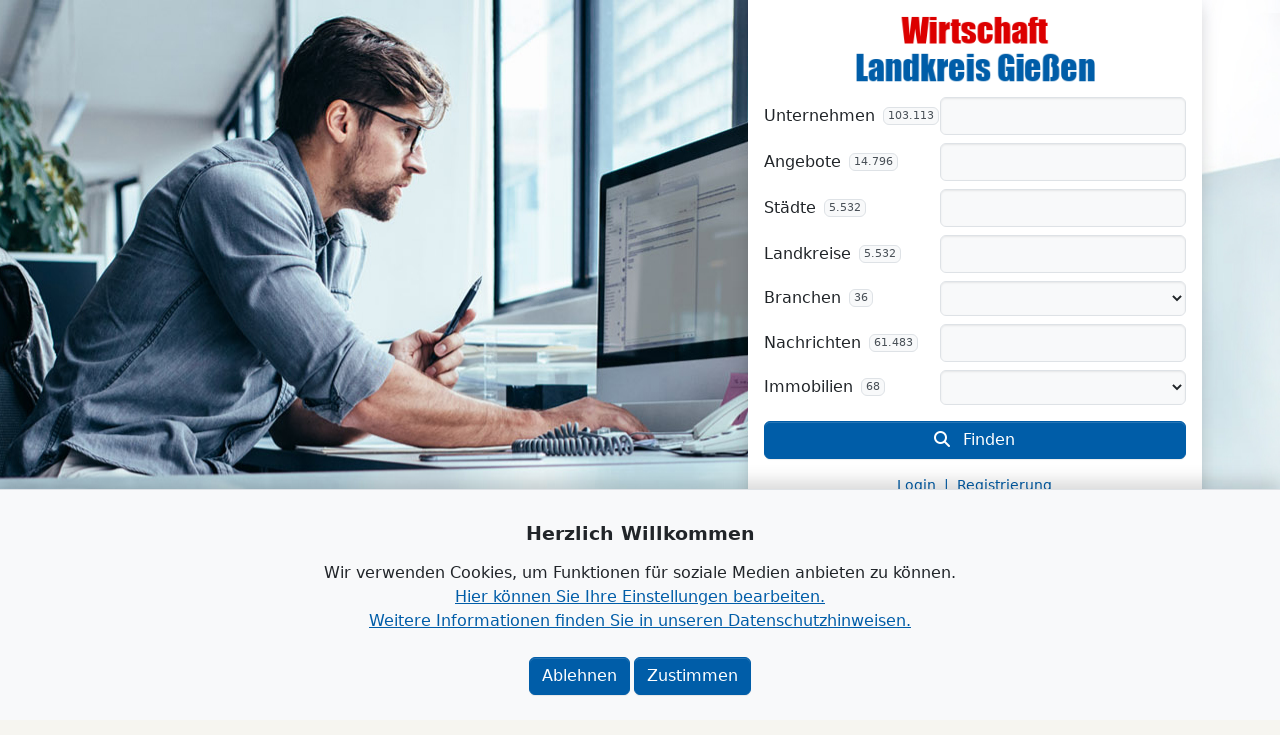

--- FILE ---
content_type: text/html; charset=UTF-8
request_url: https://www.b2b-wirtschaft.de/landkreis-giessen
body_size: 203849
content:
<!DOCTYPE html>
<html lang="de">
    <head>
                    <title>B2B Wirtschaft</title>

                    <meta charset="UTF-8">

        <meta name="viewport" content="width=device-width, initial-scale=1">
        <meta http-equiv="X-UA-Compatible" content="ie=edge">

        <meta name="turbo-root" content="/">

        <meta name="description" content="">
        <meta name="keywords" content="">

        <link rel="shortcut icon" type="image/x-icon"
              href="/build/logo/favicon.b2bw.f894f84d.ico">
        <link rel="apple-touch-icon"
              href="/build/logo/apple-touch-icon.3484f802.png">
        
    <link rel="canonical" href="https://www.b2b-wirtschaft.de/landkreis-giessen">

                <meta property="og:title" content="B2B Wirtschaft">
        <meta property="og:description"
              content="">
                <meta property="og:image" content="">
                <meta property="og:url" content="https://www.b2b-wirtschaft.de/landkreis-giessen">
        <meta property="og:type" content="website">
        <meta property="og:locale" content="de_DE">
                    
                                <style>
                body {
                    opacity: 0;
                }
            </style>
            <link rel="stylesheet" href="/build/469.fc8c02d4.css" data-turbo-track="reload"><link rel="stylesheet" href="/build/app.b35e20e5.css" data-turbo-track="reload">
        
    <link href="/bundles/regentacookieconsent//regenta-cookie-consent.64d84fda.css" rel="stylesheet">

    <link rel="stylesheet" href="/build/app_home_b2bw.042822ae.css" data-turbo-track="reload">

    <style>
        footer.py-5 {
            padding-bottom: 100px !important;
        }
    </style>

                        <script>
                function _route(name) {
                    const routes = {
                                                                        
                                                                    };

                    if (name in routes) {
                        return routes[name];
                    } else {
                        return '';
                    }
                }

                function clearForm(form) {
                    // clearing inputs
                    const inputs = form.getElementsByTagName('input');
                    for (let i = 0; i < inputs.length; i++) {
                        switch (inputs[i].type) {
                            // case 'hidden':
                            case 'text':
                            case 'search':
                                inputs[i].value = '';
                                break;
                            case 'radio':
                            case 'checkbox':
                                inputs[i].checked = false;
                        }
                    }

                    // clearing selects
                    const selects = form.getElementsByTagName('select');
                    for (let i = 0; i < selects.length; i++)
                        selects[i].selectedIndex = 0;

                    // clearing textarea
                    const text = form.getElementsByTagName('textarea');
                    for (let i = 0; i < text.length; i++)
                        text[i].innerHTML = '';

                    return false;
                }

                function preload_image(url) {
                    const image = new Image();
                    image.src = url;
                }
            </script>
            <script></script>

                            <script src="/build/runtime.a074efa5.js" defer data-turbo-track'="reload"></script><script src="/build/469.b9e11463.js" defer data-turbo-track'="reload"></script><script src="/build/app.d56b6faa.js" defer data-turbo-track'="reload"></script>
                    
            <!-- Matomo -->
        <script>
            var _paq = window._paq = window._paq || [];
            /* tracker methods like "setCustomDimension" should be called before "trackPageView" */
            _paq.push(['trackPageView']);
            _paq.push(['enableLinkTracking']);
            (function () {
                var u = "https://analytics.regenta-net.de/";
                _paq.push(['setTrackerUrl', u + 'matomo.php']);
                _paq.push(['setSiteId', 1]);
                var d = document, g = d.createElement('script'), s = d.getElementsByTagName('script')[0];
                g.async = true;
                g.src = u + 'matomo.js';
                s.parentNode.insertBefore(g, s);
            })();
        </script>
        <!-- End Matomo Code -->
                <script async="true" data-browser-key="46db9bc232ef335a1b9ce665874830e42a912b9e6a32d90e8a9f0ae2b3b6e958" data-sample-rate="1.000000" data-parent-trace-id="2830c3909b8f99a8f48abf8d2747f6fd" data-transaction-name="App\Controller\Common\HomeController::home" data-collector="https://ingest.upsun-de-2.observability-pipeline.blackfire.io" src="https://admin-pipeline.upsun-de-2.observability-pipeline.blackfire.io/js/probe.js"></script></head>

    <body  id="top" data-turbo="false">
                    <header data-controller="b2bw-header">
        <div class="container-lg g-0 g-lg-3">
            <div class="row justify-content-end">
                <div class="col col-lg-6 col-xl-5">
                    <div class="logo-wrapper">
                        <a href="/">
                                                            <img
                                    src="/media_file/impact_logo/500x36/Wirtschaft.png?color=dc0000&amp;padding_y=3"
                                    alt="Wirtschaft" class="logo-sm img-fluid"><br>
                                <img
                                    src="/media_file/impact_logo/500x50/Landkreis%20Gie%C3%9Fen.png?color=005da8&amp;padding_y=10"
                                    alt="Landkreis Gießen" class="logo-city-name img-fluid mb-2">
                                                    </a>

                                                <div class="desktop-search-wrapper">
                            <form method="post" action="/suche/_relay">
                                                                    <div class="d-flex mb-2 align-items-center">
                                        <label class="col-5" for="search-input-n">
                                            Unternehmen
                                            <span class="search-count">103.113</span>
                                        </label>

                                        
                                            <div class="col-7">
                                                <div class="position-relative">
                                                    <input type="text" name="n" id="search-input-n"
                                                           class="form-control" autocomplete="off">
                                                </div>
                                            </div>

                                                                            </div>

                                                                    <div class="d-flex mb-2 align-items-center">
                                        <label class="col-5" for="search-input-t">
                                            Angebote
                                            <span class="search-count">14.796</span>
                                        </label>

                                        
                                            <div class="col-7">
                                                <div class="position-relative">
                                                    <input type="text" name="t" id="search-input-t"
                                                           class="form-control" autocomplete="off">
                                                </div>
                                            </div>

                                                                            </div>

                                                                    <div class="d-flex mb-2 align-items-center">
                                        <label class="col-5" for="search-input-cp">
                                            Städte
                                            <span class="search-count">5.532</span>
                                        </label>

                                        
                                            <div class="col-7">
                                                <div class="position-relative">
                                                    <input type="text" name="cp" id="search-input-cp"
                                                           class="form-control" autocomplete="off">
                                                </div>
                                            </div>

                                                                            </div>

                                                                    <div class="d-flex mb-2 align-items-center">
                                        <label class="col-5" for="search-input-dp">
                                            Landkreise
                                            <span class="search-count">5.532</span>
                                        </label>

                                        
                                            <div class="col-7">
                                                <div class="position-relative">
                                                    <input type="text" name="dp" id="search-input-dp"
                                                           class="form-control" autocomplete="off">
                                                </div>
                                            </div>

                                                                            </div>

                                                                    <div class="d-flex mb-2 align-items-center">
                                        <label class="col-5" for="search-input-c">
                                            Branchen
                                            <span class="search-count">36</span>
                                        </label>

                                        
                                            <select name="c" class="form-control" id="search-input-c">
                                                                                                    <option>
                                                        
                                                    </option>
                                                                                                    <option>
                                                        Auto
                                                    </option>
                                                                                                    <option>
                                                        Bauen
                                                    </option>
                                                                                                    <option>
                                                        Bildung und Fortbildung
                                                    </option>
                                                                                                    <option>
                                                        Coaching
                                                    </option>
                                                                                                    <option>
                                                        Dienstleistung
                                                    </option>
                                                                                                    <option>
                                                        Einkaufen
                                                    </option>
                                                                                                    <option>
                                                        Elektronik
                                                    </option>
                                                                                                    <option>
                                                        Energie
                                                    </option>
                                                                                                    <option>
                                                        Event
                                                    </option>
                                                                                                    <option>
                                                        Finanzen
                                                    </option>
                                                                                                    <option>
                                                        Gastronomie
                                                    </option>
                                                                                                    <option>
                                                        Gesundheit
                                                    </option>
                                                                                                    <option>
                                                        Handwerk
                                                    </option>
                                                                                                    <option>
                                                        Hotel
                                                    </option>
                                                                                                    <option>
                                                        Immobilien
                                                    </option>
                                                                                                    <option>
                                                        IT und Software
                                                    </option>
                                                                                                    <option>
                                                        Medien und Marketing
                                                    </option>
                                                                                                    <option>
                                                        Mode
                                                    </option>
                                                                                                    <option>
                                                        Netzwerke
                                                    </option>
                                                                                                    <option>
                                                        Office
                                                    </option>
                                                                                                    <option>
                                                        Personal
                                                    </option>
                                                                                                    <option>
                                                        Politik
                                                    </option>
                                                                                                    <option>
                                                        Rechtsanwälte
                                                    </option>
                                                                                                    <option>
                                                        Reisen
                                                    </option>
                                                                                                    <option>
                                                        Senioren
                                                    </option>
                                                                                                    <option>
                                                        Sicherheit
                                                    </option>
                                                                                                    <option>
                                                        Sonstige
                                                    </option>
                                                                                                    <option>
                                                        Steuerberater
                                                    </option>
                                                                                                    <option>
                                                        Tiere
                                                    </option>
                                                                                                    <option>
                                                        Verkehr und Logistik
                                                    </option>
                                                                                                    <option>
                                                        Verlag
                                                    </option>
                                                                                                    <option>
                                                        Versicherungen
                                                    </option>
                                                                                                    <option>
                                                        Wellness
                                                    </option>
                                                                                                    <option>
                                                        Werbung
                                                    </option>
                                                                                                    <option>
                                                        Wirtschaft
                                                    </option>
                                                                                                    <option>
                                                        Wohnen
                                                    </option>
                                                                                            </select>

                                                                            </div>

                                                                    <div class="d-flex mb-2 align-items-center">
                                        <label class="col-5" for="search-input-a">
                                            Nachrichten
                                            <span class="search-count">61.483</span>
                                        </label>

                                        
                                            <div class="col-7">
                                                <div class="position-relative">
                                                    <input type="text" name="a" id="search-input-a"
                                                           class="form-control" autocomplete="off">
                                                </div>
                                            </div>

                                                                            </div>

                                                                    <div class="d-flex mb-2 align-items-center">
                                        <label class="col-5" for="search-input-e">
                                            Immobilien
                                            <span class="search-count">68</span>
                                        </label>

                                        
                                            <select name="e" class="form-control" id="search-input-e">
                                                                                                    <option>
                                                        
                                                    </option>
                                                                                                    <option>
                                                        Gewerbe
                                                    </option>
                                                                                                    <option>
                                                        Kapitalanlagen
                                                    </option>
                                                                                            </select>

                                                                            </div>

                                
                                <button type="submit" class="btn btn-primary px-md-3 mt-2 w-100">
                                    <i class="fas fa-search me-2"></i> Finden
                                </button>
                            </form>

                            <div class="search-footer">
                                <a href="https://businesscenter.b2b-wirtschaft.de" class="link-primary">
                                    Login&nbsp;&nbsp;|&nbsp;&nbsp;Registrierung
                                </a>
                                                                                            </div>
                        </div>
                    </div>

                                        <div class="mobile-search-wrapper">
                        <p class="statistics">
                                                                                                                            
                                    103.113 Unternehmen
                                                                                                                                 • 
                                    14.796 Angebote
                                                                                                                                <br>
                                    5.532 Städte
                                                                                                                                 • 
                                    5.532 Landkreise
                                                                                                                                                                                             • 
                                    61.483 Nachrichten
                                                                                                                                                </p>
                        <form name="search" method="get" action="/suche">
                            <input type="search" name="q" id="searchFormSearchInput" class="form-control">
                            <label for="searchFormSearchInput">
                                <i class="fa-solid fa-magnifying-glass"></i>
                                <span>Suche</span>
                            </label>
                        </form>
                    </div>
                </div>
            </div>
        </div>
    </header>

            <main >
                                        
            
    
        <div class="newsfeed">
                                    <section class="wrapper">
    <div class="container">
                            
        
                        
                                                                                                                                        
                                                
        <div class="card w-100  card-full-sized card-slim card-timeline card-published card-media-article no-image"
         onclick="window.location='https://www.b2b-wirtschaft.de/allendorf-lumda/artikel/mach-endlich-deinen-job-quot'">
            <div class="row row-cols-1 g-2 g-md-0 p-1">
        <div class="col text-center">
                            <div class="card-body">
                            <div class="card-kicker">SALE DIRECT GmbH</div>
    <h3 class="card-title">
        <a href="https://www.b2b-wirtschaft.de/allendorf-lumda/artikel/mach-endlich-deinen-job-quot">„Mach endlich Deinen Job“. </a>
    </h3>

            <div class="card-article-text">
                            <div>
                    Wir könnten alle insgesamt viel produktiver sein und viel mehr erreichen als heute - beruflich und privat. Diese gewagte und provozierende These von Holger Steitz ist eine der Kernaussagen des Vortrags „Mach endlich Deinen Job“. Eine derartige Aussage provoziert natürlich, aber Holger Steitz beweist...
                </div>
                    </div>

        <div class="card-published-at">
            24.09.2020
        </div>

        <a class="card-btn-read-more" href="https://www.b2b-wirtschaft.de/allendorf-lumda/artikel/mach-endlich-deinen-job-quot">
            Artikel weiterlesen
        </a>
    
                </div>
            
        </div>
    </div>
    </div>


                                    
                                </div>
</section>

    
                                                                                                                    <section class="wrapper  banner-wrapper"
        id="anzeige-2">                        <div class="container">
                
                                        
<div class="card" id="premium-31">
    <a href="https://www.b2b-wirtschaft.de/podcasts" class="d-inline-block p-1">
        <picture><source media="(min-width: 1400px)" srcset="https://www.b2b-wirtschaft.de/img/cache/ad_premium_xxl/banner/podcast-premiumbanner-v02-desktop-kopie.ea5355ae.jpeg">
<source media="(min-width: 1200px)" srcset="https://www.b2b-wirtschaft.de/img/cache/ad_premium_xl/banner/podcast-premiumbanner-v02-desktop-kopie.ea5355ae.jpeg">
<source media="(min-width: 992px)" srcset="https://www.b2b-wirtschaft.de/img/cache/ad_premium_lg/banner/podcast-premiumbanner-v02-desktop-kopie.ea5355ae.jpeg">
<source media="(min-width: 768px)" srcset="https://www.b2b-wirtschaft.de/img/cache/ad_premium_md/banner/podcast-premiumbanner-v02-mobil.082d46a4.jpeg">
<source media="(min-width: 576px)" srcset="https://www.b2b-wirtschaft.de/img/cache/ad_premium_sm/banner/podcast-premiumbanner-v02-mobil.082d46a4.jpeg">
<img class="img-fluid card-img-top rounded" loading="lazy" alt="WirtschaftsPodcast" src="https://www.b2b-wirtschaft.de/img/cache/ad_premium_xs/banner/podcast-premiumbanner-v02-mobil.082d46a4.jpeg">
</picture>

    </a>
</div>


                        </div>
            </section>

    
            
    
                                                <section class="wrapper">
    <div class="container">
                            
        
                        
                
                                    <div class="text-center">
    <a class="btn btn-outline-dark mt-4" style="margin-bottom:-1rem;" href="/archiv">Weitere 0 Berichte aus Landkreis Gießen</a>
</div>

                                </div>
</section>

    
                                    </div>

    

    <turbo-frame
    src="/_section?section_name=section:wirtschafts_regionen&amp;section_config%5BsectionTitle%5D=Wirtschafts.Regionen&amp;section_config%5Bportal%5D=Landkreis%20Gie%C3%9Fen&amp;section_config%5BportalType%5D=b2bw&amp;section_config%5BportalInclusion%5D=none&amp;section_config%5BmaxResults%5D=8&amp;section_config%5BenableAdvertisement%5D=0"
    id="appTwigComponentsSectionWirtschaftsRegionenSection" loading="lazy" target="_top">

            <section class="wrapper">
            <div class="container">
                <h2 class="h-section">
                    Wirtschafts.Regionen
                </h2>

                                    <div class="row g-2 g-lg-3 row-cols-1 row-cols-md-2 row-cols-lg-4">
                                                    <div class="col">
                                <div class="card">
                                    <span class="p-1"><span class="img-placeholder img-placeholder-thumb-col12 img-placeholder-thumb-md-col6 img-placeholder-thumb-lg-col3 img-placeholder-thumb-xl-col3 img-placeholder-thumb-xxl-col3"></span>
                                    </span>
                                    <div class="card-body">
                                        <div class="h3 card-title placeholder-glow">
                                            <span class="placeholder col-9"></span>
                                        </div>
                                        <p class="card-text placeholder-glow">
                                                                                            <span class="placeholder col-5"></span><br>
                                                                                            <span class="placeholder col-10"></span><br>
                                                                                            <span class="placeholder col-7"></span><br>
                                                                                    </p>
                                    </div>
                                </div>
                            </div>
                                                    <div class="col">
                                <div class="card">
                                    <span class="p-1"><span class="img-placeholder img-placeholder-thumb-col12 img-placeholder-thumb-md-col6 img-placeholder-thumb-lg-col3 img-placeholder-thumb-xl-col3 img-placeholder-thumb-xxl-col3"></span>
                                    </span>
                                    <div class="card-body">
                                        <div class="h3 card-title placeholder-glow">
                                            <span class="placeholder col-9"></span>
                                        </div>
                                        <p class="card-text placeholder-glow">
                                                                                            <span class="placeholder col-9"></span><br>
                                                                                            <span class="placeholder col-6"></span><br>
                                                                                            <span class="placeholder col-8"></span><br>
                                                                                    </p>
                                    </div>
                                </div>
                            </div>
                                                    <div class="col">
                                <div class="card">
                                    <span class="p-1"><span class="img-placeholder img-placeholder-thumb-col12 img-placeholder-thumb-md-col6 img-placeholder-thumb-lg-col3 img-placeholder-thumb-xl-col3 img-placeholder-thumb-xxl-col3"></span>
                                    </span>
                                    <div class="card-body">
                                        <div class="h3 card-title placeholder-glow">
                                            <span class="placeholder col-9"></span>
                                        </div>
                                        <p class="card-text placeholder-glow">
                                                                                            <span class="placeholder col-6"></span><br>
                                                                                            <span class="placeholder col-5"></span><br>
                                                                                            <span class="placeholder col-6"></span><br>
                                                                                    </p>
                                    </div>
                                </div>
                            </div>
                                                    <div class="col">
                                <div class="card">
                                    <span class="p-1"><span class="img-placeholder img-placeholder-thumb-col12 img-placeholder-thumb-md-col6 img-placeholder-thumb-lg-col3 img-placeholder-thumb-xl-col3 img-placeholder-thumb-xxl-col3"></span>
                                    </span>
                                    <div class="card-body">
                                        <div class="h3 card-title placeholder-glow">
                                            <span class="placeholder col-10"></span>
                                        </div>
                                        <p class="card-text placeholder-glow">
                                                                                            <span class="placeholder col-10"></span><br>
                                                                                            <span class="placeholder col-5"></span><br>
                                                                                            <span class="placeholder col-5"></span><br>
                                                                                    </p>
                                    </div>
                                </div>
                            </div>
                                            </div>
                            </div>
        </section>
    </turbo-frame>

                                            <section class="wrapper  banner-wrapper"
        id="anzeige-3">                        <div class="container">
                
                            <div class="row row-cols-2 row-cols-lg-4 g-2 g-lg-3">
                            <div class="col d-flex align-items-stretch">
                    
<div class="bg-white p-1 border rounded w-100">
    <a href="/landkreis-giessen/anbieter/Brandschutz" class="d-block text-center bg-light-gray">
        <img loading="lazy" src="https://img.regenta-net.de/thumb/600x400//banner/smartbanner-brandschutz.8a3edfed.jpg"
             class="img-fluid img-banner rounded"
             alt="Brandschutz">
    </a>
</div>


                </div>
                            <div class="col d-flex align-items-stretch">
                    
<div class="bg-white p-1 border rounded w-100">
    <a href="/landkreis-giessen/anbieter/Unternehmensverkauf" class="d-block text-center bg-light-gray">
        <img loading="lazy" src="https://img.regenta-net.de/thumb/600x400//banner/smartbanner-unternehmensverkauf.61e53783.jpg"
             class="img-fluid img-banner rounded"
             alt="Unternehmensverkauf">
    </a>
</div>


                </div>
                            <div class="col d-flex align-items-stretch">
                    
<div class="bg-white p-1 border rounded w-100">
    <a href="/landkreis-giessen/anbieter/Reinigung" class="d-block text-center bg-light-gray">
        <img loading="lazy" src="https://img.regenta-net.de/thumb/600x400//banner/smartbanner-reinigung.b1a1c768.jpg"
             class="img-fluid img-banner rounded"
             alt="Reinigung">
    </a>
</div>


                </div>
                            <div class="col d-flex align-items-stretch">
                    
<div class="bg-white p-1 border rounded w-100">
    <a href="/landkreis-giessen/anbieter/Websitedesign" class="d-block text-center bg-light-gray">
        <img loading="lazy" src="https://img.regenta-net.de/thumb/600x400//banner/smartbanner-websitedesigns.c57e8ea8.jpg"
             class="img-fluid img-banner rounded"
             alt="Websitedesign">
    </a>
</div>


                </div>
                    </div>
                </div>
            </section>

    
            
    


    <turbo-frame
    src="/_section?section_name=section:wirtschafts_profile&amp;section_config%5BsectionTitle%5D=Wirtschafts.Profile&amp;section_config%5Bportal%5D=Landkreis%20Gie%C3%9Fen&amp;section_config%5BportalType%5D=b2bw&amp;section_config%5BportalInclusion%5D=none&amp;section_config%5BmaxResults%5D=8&amp;section_config%5BenableAdvertisement%5D=0"
    id="appTwigComponentsSectionWirtschaftsProfileSection" loading="lazy" target="_top">

            <section class="wrapper">
            <div class="container">
                <h2 class="h-section">
                    Wirtschafts.Profile
                </h2>

                                    <div class="row g-2 g-lg-3 row-cols-1 row-cols-md-2 row-cols-lg-4">
                                                    <div class="col">
                                <div class="card">
                                    <span class="p-1"><span class="img-placeholder img-placeholder-thumb-col12 img-placeholder-thumb-md-col6 img-placeholder-thumb-lg-col3 img-placeholder-thumb-xl-col3 img-placeholder-thumb-xxl-col3"></span>
                                    </span>
                                    <div class="card-body">
                                        <div class="h3 card-title placeholder-glow">
                                            <span class="placeholder col-8"></span>
                                        </div>
                                        <p class="card-text placeholder-glow">
                                                                                            <span class="placeholder col-5"></span><br>
                                                                                            <span class="placeholder col-7"></span><br>
                                                                                            <span class="placeholder col-7"></span><br>
                                                                                    </p>
                                    </div>
                                </div>
                            </div>
                                                    <div class="col">
                                <div class="card">
                                    <span class="p-1"><span class="img-placeholder img-placeholder-thumb-col12 img-placeholder-thumb-md-col6 img-placeholder-thumb-lg-col3 img-placeholder-thumb-xl-col3 img-placeholder-thumb-xxl-col3"></span>
                                    </span>
                                    <div class="card-body">
                                        <div class="h3 card-title placeholder-glow">
                                            <span class="placeholder col-10"></span>
                                        </div>
                                        <p class="card-text placeholder-glow">
                                                                                            <span class="placeholder col-8"></span><br>
                                                                                            <span class="placeholder col-7"></span><br>
                                                                                            <span class="placeholder col-9"></span><br>
                                                                                    </p>
                                    </div>
                                </div>
                            </div>
                                                    <div class="col">
                                <div class="card">
                                    <span class="p-1"><span class="img-placeholder img-placeholder-thumb-col12 img-placeholder-thumb-md-col6 img-placeholder-thumb-lg-col3 img-placeholder-thumb-xl-col3 img-placeholder-thumb-xxl-col3"></span>
                                    </span>
                                    <div class="card-body">
                                        <div class="h3 card-title placeholder-glow">
                                            <span class="placeholder col-8"></span>
                                        </div>
                                        <p class="card-text placeholder-glow">
                                                                                            <span class="placeholder col-10"></span><br>
                                                                                            <span class="placeholder col-4"></span><br>
                                                                                            <span class="placeholder col-6"></span><br>
                                                                                    </p>
                                    </div>
                                </div>
                            </div>
                                                    <div class="col">
                                <div class="card">
                                    <span class="p-1"><span class="img-placeholder img-placeholder-thumb-col12 img-placeholder-thumb-md-col6 img-placeholder-thumb-lg-col3 img-placeholder-thumb-xl-col3 img-placeholder-thumb-xxl-col3"></span>
                                    </span>
                                    <div class="card-body">
                                        <div class="h3 card-title placeholder-glow">
                                            <span class="placeholder col-8"></span>
                                        </div>
                                        <p class="card-text placeholder-glow">
                                                                                            <span class="placeholder col-5"></span><br>
                                                                                            <span class="placeholder col-8"></span><br>
                                                                                            <span class="placeholder col-10"></span><br>
                                                                                    </p>
                                    </div>
                                </div>
                            </div>
                                            </div>
                            </div>
        </section>
    </turbo-frame>

                                            <section class="wrapper  banner-wrapper"
        id="anzeige-4">                        <div class="container">
                
                            <div class="row row-cols-2 row-cols-lg-4 g-2 g-lg-3">
                            <div class="col d-flex align-items-stretch">
                    
<div class="bg-white p-1 border rounded w-100">
    <a href="/landkreis-giessen/anbieter/F%C3%B6rdermittel" class="d-block text-center bg-light-gray">
        <img loading="lazy" src="https://img.regenta-net.de/thumb/600x400//banner/smartbanner-ffrdermittel.cfcab6b7.jpg"
             class="img-fluid img-banner rounded"
             alt="Fördermittel">
    </a>
</div>


                </div>
                            <div class="col d-flex align-items-stretch">
                    
<div class="bg-white p-1 border rounded w-100">
    <a href="/landkreis-giessen/anbieter/Gewerbeimmobilien" class="d-block text-center bg-light-gray">
        <img loading="lazy" src="https://img.regenta-net.de/thumb/600x400//banner/smartbanner-gewerbeimmobilien.8b007e27.jpg"
             class="img-fluid img-banner rounded"
             alt="Gewerbeimmobilien">
    </a>
</div>


                </div>
                            <div class="col d-flex align-items-stretch">
                    
<div class="bg-white p-1 border rounded w-100">
    <a href="/landkreis-giessen/anbieter/Personalvermittlung" class="d-block text-center bg-light-gray">
        <img loading="lazy" src="https://img.regenta-net.de/thumb/600x400//banner/smartbanner-personalvermittlung.ba568c9c.jpg"
             class="img-fluid img-banner rounded"
             alt="Personalvermittlung">
    </a>
</div>


                </div>
                            <div class="col d-flex align-items-stretch">
                    
<div class="bg-white p-1 border rounded w-100">
    <a href="/landkreis-giessen/anbieter/Elektro" class="d-block text-center bg-light-gray">
        <img loading="lazy" src="https://img.regenta-net.de/thumb/600x400//banner/smartbanner-elektroservice.e6b0ea1e.jpg"
             class="img-fluid img-banner rounded"
             alt="Elektro">
    </a>
</div>


                </div>
                    </div>
                </div>
            </section>

    
            
    


    <turbo-frame
    src="/_section?section_name=section:immobilien&amp;section_config%5BfillResultsWithParentPortal%5D=1&amp;section_config%5BsectionTitle%5D=Immobilien&amp;section_config%5Bportal%5D=Landkreis%20Gie%C3%9Fen&amp;section_config%5BportalType%5D=b2bw&amp;section_config%5BportalInclusion%5D=none&amp;section_config%5BmaxResults%5D=8&amp;section_config%5BenableAdvertisement%5D=0&amp;section_config%5BshowBackground%5D=1&amp;section_config%5Btype%5D=gewerbe&amp;section_config%5BshowSubtitle%5D=1"
    id="appTwigComponentsSectionImmobilienSection" loading="lazy" target="_top">

            <section class="wrapper">
            <div class="container">
                <h2 class="h-section">
                    Immobilien
                </h2>

                                    <div class="row g-2 g-lg-3 row-cols-1 row-cols-md-2 row-cols-lg-4">
                                                    <div class="col">
                                <div class="card">
                                    <span class="p-1"><span class="img-placeholder img-placeholder-thumb-col12 img-placeholder-thumb-md-col6 img-placeholder-thumb-lg-col3 img-placeholder-thumb-xl-col3 img-placeholder-thumb-xxl-col3"></span>
                                    </span>
                                    <div class="card-body">
                                        <div class="h3 card-title placeholder-glow">
                                            <span class="placeholder col-8"></span>
                                        </div>
                                        <p class="card-text placeholder-glow">
                                                                                            <span class="placeholder col-8"></span><br>
                                                                                            <span class="placeholder col-4"></span><br>
                                                                                            <span class="placeholder col-4"></span><br>
                                                                                    </p>
                                    </div>
                                </div>
                            </div>
                                                    <div class="col">
                                <div class="card">
                                    <span class="p-1"><span class="img-placeholder img-placeholder-thumb-col12 img-placeholder-thumb-md-col6 img-placeholder-thumb-lg-col3 img-placeholder-thumb-xl-col3 img-placeholder-thumb-xxl-col3"></span>
                                    </span>
                                    <div class="card-body">
                                        <div class="h3 card-title placeholder-glow">
                                            <span class="placeholder col-9"></span>
                                        </div>
                                        <p class="card-text placeholder-glow">
                                                                                            <span class="placeholder col-6"></span><br>
                                                                                            <span class="placeholder col-8"></span><br>
                                                                                            <span class="placeholder col-6"></span><br>
                                                                                    </p>
                                    </div>
                                </div>
                            </div>
                                                    <div class="col">
                                <div class="card">
                                    <span class="p-1"><span class="img-placeholder img-placeholder-thumb-col12 img-placeholder-thumb-md-col6 img-placeholder-thumb-lg-col3 img-placeholder-thumb-xl-col3 img-placeholder-thumb-xxl-col3"></span>
                                    </span>
                                    <div class="card-body">
                                        <div class="h3 card-title placeholder-glow">
                                            <span class="placeholder col-10"></span>
                                        </div>
                                        <p class="card-text placeholder-glow">
                                                                                            <span class="placeholder col-9"></span><br>
                                                                                            <span class="placeholder col-8"></span><br>
                                                                                            <span class="placeholder col-6"></span><br>
                                                                                    </p>
                                    </div>
                                </div>
                            </div>
                                                    <div class="col">
                                <div class="card">
                                    <span class="p-1"><span class="img-placeholder img-placeholder-thumb-col12 img-placeholder-thumb-md-col6 img-placeholder-thumb-lg-col3 img-placeholder-thumb-xl-col3 img-placeholder-thumb-xxl-col3"></span>
                                    </span>
                                    <div class="card-body">
                                        <div class="h3 card-title placeholder-glow">
                                            <span class="placeholder col-8"></span>
                                        </div>
                                        <p class="card-text placeholder-glow">
                                                                                            <span class="placeholder col-9"></span><br>
                                                                                            <span class="placeholder col-10"></span><br>
                                                                                            <span class="placeholder col-6"></span><br>
                                                                                    </p>
                                    </div>
                                </div>
                            </div>
                                            </div>
                            </div>
        </section>
    </turbo-frame>

                                            <section class="wrapper  banner-wrapper"
        id="anzeige-5">                        <div class="container">
                
                            <div class="row row-cols-2 row-cols-lg-4 g-2 g-lg-3">
                            <div class="col d-flex align-items-stretch">
                    
<div class="bg-white p-1 border rounded w-100">
    <a href="/landkreis-giessen/anbieter/B%C3%BCrom%C3%B6bel" class="d-block text-center bg-light-gray">
        <img loading="lazy" src="https://img.regenta-net.de/thumb/600x400//banner/smartbanner-bbromfbel.aa842f12.jpg"
             class="img-fluid img-banner rounded"
             alt="Büromöbel">
    </a>
</div>


                </div>
                            <div class="col d-flex align-items-stretch">
                    
<div class="bg-white p-1 border rounded w-100">
    <a href="/landkreis-giessen/anbieter/Lichtberatung" class="d-block text-center bg-light-gray">
        <img loading="lazy" src="https://img.regenta-net.de/thumb/600x400//banner/smartbanner-lichtberatung.9ee23b7f.jpg"
             class="img-fluid img-banner rounded"
             alt="Lichtberatung">
    </a>
</div>


                </div>
                            <div class="col d-flex align-items-stretch">
                    
<div class="bg-white p-1 border rounded w-100">
    <a href="/landkreis-giessen/anbieter/Factoring" class="d-block text-center bg-light-gray">
        <img loading="lazy" src="https://img.regenta-net.de/thumb/600x400//banner/smartbanner-factoring.46718fd8.jpg"
             class="img-fluid img-banner rounded"
             alt="Factoring">
    </a>
</div>


                </div>
                            <div class="col d-flex align-items-stretch">
                    
<div class="bg-white p-1 border rounded w-100">
    <a href="/landkreis-giessen/anbieter/Banken%20+%20Sparkassen" class="d-block text-center bg-light-gray">
        <img loading="lazy" src="https://img.regenta-net.de/thumb/600x400//banner/smartbanner-banken-und-sparkassen.76c26ffa.jpg"
             class="img-fluid img-banner rounded"
             alt="Banken + Sparkassen">
    </a>
</div>


                </div>
                    </div>
                </div>
            </section>

    
            
    


    <turbo-frame
    src="/_section?section_name=section:wirtschafts_akademie&amp;section_config%5BsectionTitle%5D=Wirtschafts.Akademie&amp;section_config%5Bportal%5D=Landkreis%20Gie%C3%9Fen&amp;section_config%5BportalType%5D=b2bw&amp;section_config%5BportalInclusion%5D=none&amp;section_config%5BmaxResults%5D=8&amp;section_config%5BenableAdvertisement%5D=0"
    id="appTwigComponentsSectionWirtschaftsAkademieSection" loading="lazy" target="_top">

            <section class="wrapper">
            <div class="container">
                <h2 class="h-section">
                    Wirtschafts.Akademie
                </h2>

                                    <div class="row g-2 g-lg-3 row-cols-1 row-cols-md-2 row-cols-lg-4">
                                                    <div class="col">
                                <div class="card">
                                    <span class="p-1"><span class="img-placeholder img-placeholder-thumb-col12 img-placeholder-thumb-md-col6 img-placeholder-thumb-lg-col3 img-placeholder-thumb-xl-col3 img-placeholder-thumb-xxl-col3"></span>
                                    </span>
                                    <div class="card-body">
                                        <div class="h3 card-title placeholder-glow">
                                            <span class="placeholder col-8"></span>
                                        </div>
                                        <p class="card-text placeholder-glow">
                                                                                            <span class="placeholder col-5"></span><br>
                                                                                            <span class="placeholder col-6"></span><br>
                                                                                            <span class="placeholder col-7"></span><br>
                                                                                    </p>
                                    </div>
                                </div>
                            </div>
                                                    <div class="col">
                                <div class="card">
                                    <span class="p-1"><span class="img-placeholder img-placeholder-thumb-col12 img-placeholder-thumb-md-col6 img-placeholder-thumb-lg-col3 img-placeholder-thumb-xl-col3 img-placeholder-thumb-xxl-col3"></span>
                                    </span>
                                    <div class="card-body">
                                        <div class="h3 card-title placeholder-glow">
                                            <span class="placeholder col-10"></span>
                                        </div>
                                        <p class="card-text placeholder-glow">
                                                                                            <span class="placeholder col-5"></span><br>
                                                                                            <span class="placeholder col-6"></span><br>
                                                                                            <span class="placeholder col-8"></span><br>
                                                                                    </p>
                                    </div>
                                </div>
                            </div>
                                                    <div class="col">
                                <div class="card">
                                    <span class="p-1"><span class="img-placeholder img-placeholder-thumb-col12 img-placeholder-thumb-md-col6 img-placeholder-thumb-lg-col3 img-placeholder-thumb-xl-col3 img-placeholder-thumb-xxl-col3"></span>
                                    </span>
                                    <div class="card-body">
                                        <div class="h3 card-title placeholder-glow">
                                            <span class="placeholder col-10"></span>
                                        </div>
                                        <p class="card-text placeholder-glow">
                                                                                            <span class="placeholder col-9"></span><br>
                                                                                            <span class="placeholder col-6"></span><br>
                                                                                            <span class="placeholder col-9"></span><br>
                                                                                    </p>
                                    </div>
                                </div>
                            </div>
                                                    <div class="col">
                                <div class="card">
                                    <span class="p-1"><span class="img-placeholder img-placeholder-thumb-col12 img-placeholder-thumb-md-col6 img-placeholder-thumb-lg-col3 img-placeholder-thumb-xl-col3 img-placeholder-thumb-xxl-col3"></span>
                                    </span>
                                    <div class="card-body">
                                        <div class="h3 card-title placeholder-glow">
                                            <span class="placeholder col-7"></span>
                                        </div>
                                        <p class="card-text placeholder-glow">
                                                                                            <span class="placeholder col-6"></span><br>
                                                                                            <span class="placeholder col-8"></span><br>
                                                                                            <span class="placeholder col-6"></span><br>
                                                                                    </p>
                                    </div>
                                </div>
                            </div>
                                            </div>
                            </div>
        </section>
    </turbo-frame>

                                            <section class="wrapper  banner-wrapper"
        id="anzeige-6">                        <div class="container">
                
                            <div class="row row-cols-2 row-cols-lg-4 g-2 g-lg-3">
                            <div class="col d-flex align-items-stretch">
                    
<div class="bg-white p-1 border rounded w-100">
    <a href="/landkreis-giessen/anbieter/Softwareentwicklung" class="d-block text-center bg-light-gray">
        <img loading="lazy" src="https://img.regenta-net.de/thumb/600x400//banner/smartbanner-softwareentwicklung.c9182e07.jpg"
             class="img-fluid img-banner rounded"
             alt="Softwareentwicklung">
    </a>
</div>


                </div>
                            <div class="col d-flex align-items-stretch">
                    
<div class="bg-white p-1 border rounded w-100">
    <a href="/landkreis-giessen/anbieter/Catering" class="d-block text-center bg-light-gray">
        <img loading="lazy" src="https://img.regenta-net.de/thumb/600x400//banner/smartbanner-catering.25f62c7c.jpg"
             class="img-fluid img-banner rounded"
             alt="Catering">
    </a>
</div>


                </div>
                            <div class="col d-flex align-items-stretch">
                    
<div class="bg-white p-1 border rounded w-100">
    <a href="/landkreis-giessen/anbieter/Flottenmanagement" class="d-block text-center bg-light-gray">
        <img loading="lazy" src="https://img.regenta-net.de/thumb/600x400//banner/smartbanner-flottenmanagement.059b7bf7.jpg"
             class="img-fluid img-banner rounded"
             alt="Flottenmanagement">
    </a>
</div>


                </div>
                            <div class="col d-flex align-items-stretch">
                    
<div class="bg-white p-1 border rounded w-100">
    <a href="/landkreis-giessen/anbieter/Steuerberater" class="d-block text-center bg-light-gray">
        <img loading="lazy" src="https://img.regenta-net.de/thumb/600x400//banner/smartbanner-steuerberater.ac9cd3ce.jpg"
             class="img-fluid img-banner rounded"
             alt="Steuerberater">
    </a>
</div>


                </div>
                    </div>
                </div>
            </section>

    
            
    


    <turbo-frame
    src="/_section?section_name=section:wirtschafts_gespraeche&amp;section_config%5BsectionTitle%5D=Wirtschafts.Gespr%C3%A4che&amp;section_config%5Bportal%5D=Landkreis%20Gie%C3%9Fen&amp;section_config%5BportalType%5D=b2bw&amp;section_config%5BportalInclusion%5D=none&amp;section_config%5BmaxResults%5D=8&amp;section_config%5BenableAdvertisement%5D=0"
    id="appTwigComponentsSectionWirtschaftsGespraecheSection" loading="lazy" target="_top">

            <section class="wrapper">
            <div class="container">
                <h2 class="h-section">
                    Wirtschafts.Gespräche
                </h2>

                                    <div class="row g-2 g-lg-3 row-cols-1 row-cols-md-2 row-cols-lg-4">
                                                    <div class="col">
                                <div class="card">
                                    <span class="p-1"><span class="img-placeholder img-placeholder-thumb-col12 img-placeholder-thumb-md-col6 img-placeholder-thumb-lg-col3 img-placeholder-thumb-xl-col3 img-placeholder-thumb-xxl-col3"></span>
                                    </span>
                                    <div class="card-body">
                                        <div class="h3 card-title placeholder-glow">
                                            <span class="placeholder col-8"></span>
                                        </div>
                                        <p class="card-text placeholder-glow">
                                                                                            <span class="placeholder col-8"></span><br>
                                                                                            <span class="placeholder col-6"></span><br>
                                                                                            <span class="placeholder col-9"></span><br>
                                                                                    </p>
                                    </div>
                                </div>
                            </div>
                                                    <div class="col">
                                <div class="card">
                                    <span class="p-1"><span class="img-placeholder img-placeholder-thumb-col12 img-placeholder-thumb-md-col6 img-placeholder-thumb-lg-col3 img-placeholder-thumb-xl-col3 img-placeholder-thumb-xxl-col3"></span>
                                    </span>
                                    <div class="card-body">
                                        <div class="h3 card-title placeholder-glow">
                                            <span class="placeholder col-8"></span>
                                        </div>
                                        <p class="card-text placeholder-glow">
                                                                                            <span class="placeholder col-9"></span><br>
                                                                                            <span class="placeholder col-5"></span><br>
                                                                                            <span class="placeholder col-9"></span><br>
                                                                                    </p>
                                    </div>
                                </div>
                            </div>
                                                    <div class="col">
                                <div class="card">
                                    <span class="p-1"><span class="img-placeholder img-placeholder-thumb-col12 img-placeholder-thumb-md-col6 img-placeholder-thumb-lg-col3 img-placeholder-thumb-xl-col3 img-placeholder-thumb-xxl-col3"></span>
                                    </span>
                                    <div class="card-body">
                                        <div class="h3 card-title placeholder-glow">
                                            <span class="placeholder col-8"></span>
                                        </div>
                                        <p class="card-text placeholder-glow">
                                                                                            <span class="placeholder col-5"></span><br>
                                                                                            <span class="placeholder col-8"></span><br>
                                                                                            <span class="placeholder col-8"></span><br>
                                                                                    </p>
                                    </div>
                                </div>
                            </div>
                                                    <div class="col">
                                <div class="card">
                                    <span class="p-1"><span class="img-placeholder img-placeholder-thumb-col12 img-placeholder-thumb-md-col6 img-placeholder-thumb-lg-col3 img-placeholder-thumb-xl-col3 img-placeholder-thumb-xxl-col3"></span>
                                    </span>
                                    <div class="card-body">
                                        <div class="h3 card-title placeholder-glow">
                                            <span class="placeholder col-9"></span>
                                        </div>
                                        <p class="card-text placeholder-glow">
                                                                                            <span class="placeholder col-9"></span><br>
                                                                                            <span class="placeholder col-5"></span><br>
                                                                                            <span class="placeholder col-7"></span><br>
                                                                                    </p>
                                    </div>
                                </div>
                            </div>
                                            </div>
                            </div>
        </section>
    </turbo-frame>

                                            <section class="wrapper  banner-wrapper"
        id="anzeige-7">                        <div class="container">
                
                            <div class="row row-cols-2 row-cols-lg-4 g-2 g-lg-3">
                            <div class="col d-flex align-items-stretch">
                    
<div class="bg-white p-1 border rounded w-100">
    <a href="/landkreis-giessen/anbieter/Finanzierungsberatung" class="d-block text-center bg-light-gray">
        <img loading="lazy" src="https://img.regenta-net.de/thumb/600x400//banner/smartbanner-finanzierungsberatung.317a65e2.jpg"
             class="img-fluid img-banner rounded"
             alt="Finanzierungsberatung">
    </a>
</div>


                </div>
                            <div class="col d-flex align-items-stretch">
                    
<div class="bg-white p-1 border rounded w-100">
    <a href="/landkreis-giessen/anbieter/Berufsbekleidung" class="d-block text-center bg-light-gray">
        <img loading="lazy" src="https://img.regenta-net.de/thumb/600x400//banner/smartbanner-berufsbekleidung.eb25d70a.jpg"
             class="img-fluid img-banner rounded"
             alt="Berufsbekleidung">
    </a>
</div>


                </div>
                            <div class="col d-flex align-items-stretch">
                    
<div class="bg-white p-1 border rounded w-100">
    <a href="/landkreis-giessen/anbieter/Gesundheitsmanagement" class="d-block text-center bg-light-gray">
        <img loading="lazy" src="https://img.regenta-net.de/thumb/600x400//banner/smartbanner-gesundheitsmanagement.ecf5f0ed.jpg"
             class="img-fluid img-banner rounded"
             alt="Gesundheitsmanagement">
    </a>
</div>


                </div>
                            <div class="col d-flex align-items-stretch">
                    
<div class="bg-white p-1 border rounded w-100">
    <a href="/landkreis-giessen/anbieter/EDV" class="d-block text-center bg-light-gray">
        <img loading="lazy" src="https://img.regenta-net.de/thumb/600x400//banner/smartbanner-edv-service.2b93b14c.jpg"
             class="img-fluid img-banner rounded"
             alt="EDV">
    </a>
</div>


                </div>
                    </div>
                </div>
            </section>

    
            
    


    <turbo-frame
    src="/_section?section_name=section:wirtschafts_steuern&amp;section_config%5BsectionTitle%5D=Wirtschafts.Steuern&amp;section_config%5BsectionSubtitle%5D=Wie%20werden%20die%20eingenommenen%20Steuern%20der%20Unternehmen%20verwendet?%20Die%20B2B%20Wirtschaft%20ver%C3%B6ffentlicht%20die%20Ausgaben:&amp;section_config%5Bportal%5D=Landkreis%20Gie%C3%9Fen&amp;section_config%5BportalType%5D=b2bw&amp;section_config%5BportalInclusion%5D=none&amp;section_config%5BmaxResults%5D=8&amp;section_config%5BenableAdvertisement%5D=0"
    id="appTwigComponentsSectionWirtschaftsSteuernSection" loading="lazy" target="_top">

            <section class="wrapper">
            <div class="container">
                <h2 class="h-section">
                    Wirtschafts.Steuern
                </h2>

                                    <div class="row g-2 g-lg-3 row-cols-1 row-cols-md-2 row-cols-lg-4">
                                                    <div class="col">
                                <div class="card">
                                    <span class="p-1"><span class="img-placeholder img-placeholder-thumb-col12 img-placeholder-thumb-md-col6 img-placeholder-thumb-lg-col3 img-placeholder-thumb-xl-col3 img-placeholder-thumb-xxl-col3"></span>
                                    </span>
                                    <div class="card-body">
                                        <div class="h3 card-title placeholder-glow">
                                            <span class="placeholder col-9"></span>
                                        </div>
                                        <p class="card-text placeholder-glow">
                                                                                            <span class="placeholder col-7"></span><br>
                                                                                            <span class="placeholder col-4"></span><br>
                                                                                            <span class="placeholder col-6"></span><br>
                                                                                    </p>
                                    </div>
                                </div>
                            </div>
                                                    <div class="col">
                                <div class="card">
                                    <span class="p-1"><span class="img-placeholder img-placeholder-thumb-col12 img-placeholder-thumb-md-col6 img-placeholder-thumb-lg-col3 img-placeholder-thumb-xl-col3 img-placeholder-thumb-xxl-col3"></span>
                                    </span>
                                    <div class="card-body">
                                        <div class="h3 card-title placeholder-glow">
                                            <span class="placeholder col-8"></span>
                                        </div>
                                        <p class="card-text placeholder-glow">
                                                                                            <span class="placeholder col-9"></span><br>
                                                                                            <span class="placeholder col-10"></span><br>
                                                                                            <span class="placeholder col-8"></span><br>
                                                                                    </p>
                                    </div>
                                </div>
                            </div>
                                                    <div class="col">
                                <div class="card">
                                    <span class="p-1"><span class="img-placeholder img-placeholder-thumb-col12 img-placeholder-thumb-md-col6 img-placeholder-thumb-lg-col3 img-placeholder-thumb-xl-col3 img-placeholder-thumb-xxl-col3"></span>
                                    </span>
                                    <div class="card-body">
                                        <div class="h3 card-title placeholder-glow">
                                            <span class="placeholder col-10"></span>
                                        </div>
                                        <p class="card-text placeholder-glow">
                                                                                            <span class="placeholder col-4"></span><br>
                                                                                            <span class="placeholder col-4"></span><br>
                                                                                            <span class="placeholder col-6"></span><br>
                                                                                    </p>
                                    </div>
                                </div>
                            </div>
                                                    <div class="col">
                                <div class="card">
                                    <span class="p-1"><span class="img-placeholder img-placeholder-thumb-col12 img-placeholder-thumb-md-col6 img-placeholder-thumb-lg-col3 img-placeholder-thumb-xl-col3 img-placeholder-thumb-xxl-col3"></span>
                                    </span>
                                    <div class="card-body">
                                        <div class="h3 card-title placeholder-glow">
                                            <span class="placeholder col-10"></span>
                                        </div>
                                        <p class="card-text placeholder-glow">
                                                                                            <span class="placeholder col-4"></span><br>
                                                                                            <span class="placeholder col-6"></span><br>
                                                                                            <span class="placeholder col-5"></span><br>
                                                                                    </p>
                                    </div>
                                </div>
                            </div>
                                            </div>
                            </div>
        </section>
    </turbo-frame>

                                            <section class="wrapper  banner-wrapper"
        id="anzeige-8">                        <div class="container">
                
                            <div class="row row-cols-2 row-cols-lg-4 g-2 g-lg-3">
                            <div class="col d-flex align-items-stretch">
                    
<div class="bg-white p-1 border rounded w-100">
    <a href="/landkreis-giessen/anbieter/Transport" class="d-block text-center bg-light-gray">
        <img loading="lazy" src="https://img.regenta-net.de/thumb/600x400//banner/smartbanner-transport.80c96f8d.jpg"
             class="img-fluid img-banner rounded"
             alt="Transport">
    </a>
</div>


                </div>
                            <div class="col d-flex align-items-stretch">
                    
<div class="bg-white p-1 border rounded w-100">
    <a href="/landkreis-giessen/anbieter/B%C3%BCromaterial" class="d-block text-center bg-light-gray">
        <img loading="lazy" src="https://img.regenta-net.de/thumb/600x400//banner/smartbanner-bbromaterial.4fe7aaf1.jpg"
             class="img-fluid img-banner rounded"
             alt="Büromaterial">
    </a>
</div>


                </div>
                            <div class="col d-flex align-items-stretch">
                    
<div class="bg-white p-1 border rounded w-100">
    <a href="/landkreis-giessen/anbieter/Fachkr%C3%A4ftemarketing" class="d-block text-center bg-light-gray">
        <img loading="lazy" src="https://img.regenta-net.de/thumb/600x400//banner/smartbanner-fachkrdftemarketing.16343610.jpg"
             class="img-fluid img-banner rounded"
             alt="Fachkräftemarketing">
    </a>
</div>


                </div>
                            <div class="col d-flex align-items-stretch">
                    
<div class="bg-white p-1 border rounded w-100">
    <a href="/landkreis-giessen/anbieter/Seminarlocation" class="d-block text-center bg-light-gray">
        <img loading="lazy" src="https://img.regenta-net.de/thumb/600x400//banner/smartbanner-seminarlocation.fe38f562.jpg"
             class="img-fluid img-banner rounded"
             alt="Seminarlocation">
    </a>
</div>


                </div>
                    </div>
                </div>
            </section>

    
            
    


    <turbo-frame
    src="/_section?section_name=section:news&amp;section_config%5Btopic%5D=Wirtschafts.Kapital&amp;section_config%5BsectionTitle%5D=News&amp;section_config%5Bportal%5D=Landkreis%20Gie%C3%9Fen&amp;section_config%5BportalType%5D=b2bw&amp;section_config%5BportalInclusion%5D=none&amp;section_config%5BmaxResults%5D=13&amp;section_config%5BenableAdvertisement%5D=0&amp;section_config%5BshowBackground%5D=1&amp;section_config%5BshowNewsTicker%5D=0&amp;section_config%5Bnews%5D%5B0%5D=Hamburgische%20Investitions-%20und%20F%C3%B6rderbank%20baut%20sukzessive%20digitale%20Antragsverfahren%20mit%20innobis%20eAntrag%20aus&amp;section_config%5Bnews%5D%5B1%5D=Venture%20Capital:%20Jeder%20vierte%20Franken%20geht%20in%20Fintech&amp;section_config%5Bnews%5D%5B2%5D=Einbruch%20bei%20Fintech-Investments&amp;section_config%5Bnews%5D%5B3%5D=Inflationsausgleichs-Sonderzahlungen%20der%20Arbeitgeber&amp;section_config%5Bnews%5D%5B4%5D=Mobile%20Payment%20deklassiert%202%20von%203%20Kreditkartenriesen&amp;section_config%5Bnews%5D%5B5%5D=Erholung%20der%20Wirtschaft%20erst%202024%20zu%20erwarten&amp;section_config%5Bnews%5D%5B6%5D=Hier%20kostet%20Sie%20in%20Deutschland%20Sturm%20und%20Hagel%20am%20meisten!&amp;section_config%5Bnews%5D%5B7%5D=BVR-Pr%C3%A4sidentin%20Kolak:%20EZB%20sollte%20den%20gro%C3%9Fen%20Zinsschritt%20wagen&amp;section_config%5Bnews%5D%5B8%5D=Bis%20zu%2070%25%20Preissteigerung:%20Markt%20f%C3%BCr%20Ferienimmobilien%20auf%20Nordsee-Inseln%20zieht%20weiter%20an!&amp;section_config%5Bnews%5D%5B9%5D=So%20lukrativ%20ist%20der%20Markt%20f%C3%BCr%20digitale%20Kunst!&amp;section_config%5Bnews%5D%5B10%5D=Und%20die%20mobilsten%20Bankkunden%20Europas%20hat%E2%80%A6?&amp;section_config%5Bnews%5D%5B11%5D=Hohe%20Kosten,%20Lieferkettenprobleme,%20weniger%20Investitionen:%20Erholung%20im%20Mittelstand%20auf%20Eis%20gelegt&amp;section_config%5Bnews%5D%5B12%5D=So%20entwickelt%20sich%20das%20Mobile%20Payment%20in%20Deutschland"
    id="appTwigComponentsSectionNewsSection" loading="lazy" target="_top">

            <section class="wrapper">
            <div class="container">
                <h2 class="h-section">
                    News
                </h2>

                                    <div class="row g-2 g-lg-3 row-cols-1 row-cols-md-2 row-cols-lg-4">
                                                    <div class="col">
                                <div class="card">
                                    <span class="p-1"><span class="img-placeholder img-placeholder-thumb-col12 img-placeholder-thumb-md-col6 img-placeholder-thumb-lg-col3 img-placeholder-thumb-xl-col3 img-placeholder-thumb-xxl-col3"></span>
                                    </span>
                                    <div class="card-body">
                                        <div class="h3 card-title placeholder-glow">
                                            <span class="placeholder col-7"></span>
                                        </div>
                                        <p class="card-text placeholder-glow">
                                                                                            <span class="placeholder col-10"></span><br>
                                                                                            <span class="placeholder col-8"></span><br>
                                                                                            <span class="placeholder col-4"></span><br>
                                                                                    </p>
                                    </div>
                                </div>
                            </div>
                                                    <div class="col">
                                <div class="card">
                                    <span class="p-1"><span class="img-placeholder img-placeholder-thumb-col12 img-placeholder-thumb-md-col6 img-placeholder-thumb-lg-col3 img-placeholder-thumb-xl-col3 img-placeholder-thumb-xxl-col3"></span>
                                    </span>
                                    <div class="card-body">
                                        <div class="h3 card-title placeholder-glow">
                                            <span class="placeholder col-10"></span>
                                        </div>
                                        <p class="card-text placeholder-glow">
                                                                                            <span class="placeholder col-10"></span><br>
                                                                                            <span class="placeholder col-9"></span><br>
                                                                                            <span class="placeholder col-6"></span><br>
                                                                                    </p>
                                    </div>
                                </div>
                            </div>
                                                    <div class="col">
                                <div class="card">
                                    <span class="p-1"><span class="img-placeholder img-placeholder-thumb-col12 img-placeholder-thumb-md-col6 img-placeholder-thumb-lg-col3 img-placeholder-thumb-xl-col3 img-placeholder-thumb-xxl-col3"></span>
                                    </span>
                                    <div class="card-body">
                                        <div class="h3 card-title placeholder-glow">
                                            <span class="placeholder col-9"></span>
                                        </div>
                                        <p class="card-text placeholder-glow">
                                                                                            <span class="placeholder col-4"></span><br>
                                                                                            <span class="placeholder col-9"></span><br>
                                                                                            <span class="placeholder col-9"></span><br>
                                                                                    </p>
                                    </div>
                                </div>
                            </div>
                                                    <div class="col">
                                <div class="card">
                                    <span class="p-1"><span class="img-placeholder img-placeholder-thumb-col12 img-placeholder-thumb-md-col6 img-placeholder-thumb-lg-col3 img-placeholder-thumb-xl-col3 img-placeholder-thumb-xxl-col3"></span>
                                    </span>
                                    <div class="card-body">
                                        <div class="h3 card-title placeholder-glow">
                                            <span class="placeholder col-7"></span>
                                        </div>
                                        <p class="card-text placeholder-glow">
                                                                                            <span class="placeholder col-6"></span><br>
                                                                                            <span class="placeholder col-9"></span><br>
                                                                                            <span class="placeholder col-7"></span><br>
                                                                                    </p>
                                    </div>
                                </div>
                            </div>
                                            </div>
                            </div>
        </section>
    </turbo-frame>

                                            <section class="wrapper  banner-wrapper"
        id="anzeige-9">                        <div class="container">
                
                            <div class="row row-cols-2 row-cols-lg-4 g-2 g-lg-3">
                            <div class="col d-flex align-items-stretch">
                    
<div class="bg-white p-1 border rounded w-100">
    <a href="/landkreis-giessen/anbieter/Vertrieb" class="d-block text-center bg-light-gray">
        <img loading="lazy" src="https://img.regenta-net.de/thumb/600x400//banner/smartbanner-vertrieb.176cd73b.jpg"
             class="img-fluid img-banner rounded"
             alt="Vertrieb">
    </a>
</div>


                </div>
                            <div class="col d-flex align-items-stretch">
                    
<div class="bg-white p-1 border rounded w-100">
    <a href="/landkreis-giessen/anbieter/Leasing" class="d-block text-center bg-light-gray">
        <img loading="lazy" src="https://img.regenta-net.de/thumb/600x400//banner/smartbanner-leasing.e4bddbdb.jpg"
             class="img-fluid img-banner rounded"
             alt="Leasing">
    </a>
</div>


                </div>
                            <div class="col d-flex align-items-stretch">
                    
<div class="bg-white p-1 border rounded w-100">
    <a href="/landkreis-giessen/anbieter/Headhunting" class="d-block text-center bg-light-gray">
        <img loading="lazy" src="https://img.regenta-net.de/thumb/600x400//banner/smartbanner-headhunting.a916ff79.jpg"
             class="img-fluid img-banner rounded"
             alt="Headhunting">
    </a>
</div>


                </div>
                            <div class="col d-flex align-items-stretch">
                    
<div class="bg-white p-1 border rounded w-100">
    <a href="/landkreis-giessen/anbieter/Gesch%C3%A4ftsreisen" class="d-block text-center bg-light-gray">
        <img loading="lazy" src="https://img.regenta-net.de/thumb/600x400//banner/smartbanner-geschdftsreisen.cf9656ae.jpg"
             class="img-fluid img-banner rounded"
             alt="Geschäftsreisen">
    </a>
</div>


                </div>
                    </div>
                </div>
            </section>

    
            
    


    <turbo-frame
    src="/_section?section_name=section:wirtschafts_zahlen&amp;section_config%5BsectionTitle%5D=Wirtschafts.Zahlen&amp;section_config%5Bportal%5D=Landkreis%20Gie%C3%9Fen&amp;section_config%5BportalType%5D=b2bw&amp;section_config%5BportalInclusion%5D=none&amp;section_config%5BmaxResults%5D=8&amp;section_config%5BenableAdvertisement%5D=0"
    id="appTwigComponentsSectionWirtschaftsZahlenSection" loading="lazy" target="_top">

            <section class="wrapper">
            <div class="container">
                <h2 class="h-section">
                    Wirtschafts.Zahlen
                </h2>

                                    <div class="row g-2 g-lg-3 row-cols-1 row-cols-md-2 row-cols-lg-4">
                                                    <div class="col">
                                <div class="card">
                                    <span class="p-1"><span class="img-placeholder img-placeholder-thumb-col12 img-placeholder-thumb-md-col6 img-placeholder-thumb-lg-col3 img-placeholder-thumb-xl-col3 img-placeholder-thumb-xxl-col3"></span>
                                    </span>
                                    <div class="card-body">
                                        <div class="h3 card-title placeholder-glow">
                                            <span class="placeholder col-8"></span>
                                        </div>
                                        <p class="card-text placeholder-glow">
                                                                                            <span class="placeholder col-7"></span><br>
                                                                                            <span class="placeholder col-4"></span><br>
                                                                                            <span class="placeholder col-6"></span><br>
                                                                                    </p>
                                    </div>
                                </div>
                            </div>
                                                    <div class="col">
                                <div class="card">
                                    <span class="p-1"><span class="img-placeholder img-placeholder-thumb-col12 img-placeholder-thumb-md-col6 img-placeholder-thumb-lg-col3 img-placeholder-thumb-xl-col3 img-placeholder-thumb-xxl-col3"></span>
                                    </span>
                                    <div class="card-body">
                                        <div class="h3 card-title placeholder-glow">
                                            <span class="placeholder col-10"></span>
                                        </div>
                                        <p class="card-text placeholder-glow">
                                                                                            <span class="placeholder col-10"></span><br>
                                                                                            <span class="placeholder col-5"></span><br>
                                                                                            <span class="placeholder col-7"></span><br>
                                                                                    </p>
                                    </div>
                                </div>
                            </div>
                                                    <div class="col">
                                <div class="card">
                                    <span class="p-1"><span class="img-placeholder img-placeholder-thumb-col12 img-placeholder-thumb-md-col6 img-placeholder-thumb-lg-col3 img-placeholder-thumb-xl-col3 img-placeholder-thumb-xxl-col3"></span>
                                    </span>
                                    <div class="card-body">
                                        <div class="h3 card-title placeholder-glow">
                                            <span class="placeholder col-9"></span>
                                        </div>
                                        <p class="card-text placeholder-glow">
                                                                                            <span class="placeholder col-10"></span><br>
                                                                                            <span class="placeholder col-6"></span><br>
                                                                                            <span class="placeholder col-4"></span><br>
                                                                                    </p>
                                    </div>
                                </div>
                            </div>
                                                    <div class="col">
                                <div class="card">
                                    <span class="p-1"><span class="img-placeholder img-placeholder-thumb-col12 img-placeholder-thumb-md-col6 img-placeholder-thumb-lg-col3 img-placeholder-thumb-xl-col3 img-placeholder-thumb-xxl-col3"></span>
                                    </span>
                                    <div class="card-body">
                                        <div class="h3 card-title placeholder-glow">
                                            <span class="placeholder col-9"></span>
                                        </div>
                                        <p class="card-text placeholder-glow">
                                                                                            <span class="placeholder col-5"></span><br>
                                                                                            <span class="placeholder col-4"></span><br>
                                                                                            <span class="placeholder col-4"></span><br>
                                                                                    </p>
                                    </div>
                                </div>
                            </div>
                                            </div>
                            </div>
        </section>
    </turbo-frame>

                                            <section class="wrapper  banner-wrapper"
        id="anzeige-10">                        <div class="container">
                
                            <div class="row row-cols-2 row-cols-lg-4 g-2 g-lg-3">
                            <div class="col d-flex align-items-stretch">
                    
<div class="bg-white p-1 border rounded w-100">
    <a href="/landkreis-giessen/anbieter/B%C3%BCroservice" class="d-block text-center bg-light-gray">
        <img loading="lazy" src="https://img.regenta-net.de/thumb/600x400//banner/smartbanner-bbroservice.87d23c73.jpg"
             class="img-fluid img-banner rounded"
             alt="Büroservice">
    </a>
</div>


                </div>
                            <div class="col d-flex align-items-stretch">
                    
<div class="bg-white p-1 border rounded w-100">
    <a href="/landkreis-giessen/anbieter/Zeitarbeit" class="d-block text-center bg-light-gray">
        <img loading="lazy" src="https://img.regenta-net.de/thumb/600x400//banner/smartbanner-zeitarbeit.edd42ce9.jpg"
             class="img-fluid img-banner rounded"
             alt="Zeitarbeit">
    </a>
</div>


                </div>
                            <div class="col d-flex align-items-stretch">
                    
<div class="bg-white p-1 border rounded w-100">
    <a href="/landkreis-giessen/anbieter/Wirtschaftspr%C3%BCfung" class="d-block text-center bg-light-gray">
        <img loading="lazy" src="https://img.regenta-net.de/thumb/600x400//banner/smartbanner-wirtschaftsprbfer.cb171063.jpg"
             class="img-fluid img-banner rounded"
             alt="Wirtschaftsprüfung">
    </a>
</div>


                </div>
                            <div class="col d-flex align-items-stretch">
                    
<div class="bg-white p-1 border rounded w-100">
    <a href="/landkreis-giessen/anbieter/Alarmanlagen" class="d-block text-center bg-light-gray">
        <img loading="lazy" src="https://img.regenta-net.de/thumb/600x400//banner/smartbanner-alarmanlagen.9301c0a9.jpg"
             class="img-fluid img-banner rounded"
             alt="Alarmanlagen">
    </a>
</div>


                </div>
                    </div>
                </div>
            </section>

    
            
    


    <turbo-frame
    src="/_section?section_name=section:news&amp;section_config%5Btopic%5D=Wirtschafts.Nachfolge&amp;section_config%5BsectionTitle%5D=News&amp;section_config%5Bportal%5D=Landkreis%20Gie%C3%9Fen&amp;section_config%5BportalType%5D=b2bw&amp;section_config%5BportalInclusion%5D=none&amp;section_config%5BmaxResults%5D=13&amp;section_config%5BenableAdvertisement%5D=0&amp;section_config%5BshowBackground%5D=1&amp;section_config%5BshowNewsTicker%5D=0&amp;section_config%5Bnews%5D%5B0%5D=M%26A-Aktivit%C3%A4ten%20in%20der%20DACH-Region:%20Zur%C3%BCckhaltung%20in%20der%20ersten%20Jahresh%C3%A4lfte&amp;section_config%5Bnews%5D%5B1%5D=Noch%20mehr%20Studenten%20-%20noch%20weniger%20Azubis%20!&amp;section_config%5Bnews%5D%5B2%5D=10.000%20Euro%20f%C3%BCr%20Gr%C3%BCndung%20oder%20%C3%9Cbernahme%20eines%20Meisterbetriebs&amp;section_config%5Bnews%5D%5B3%5D=Bundesverband%20der%20freien%20Berufe%20fordert%20mehr%20Impulse%20f%C3%BCr%20Gr%C3%BCnderkultur"
    id="appTwigComponentsSectionNewsSection" loading="lazy" target="_top">

            <section class="wrapper">
            <div class="container">
                <h2 class="h-section">
                    News
                </h2>

                                    <div class="row g-2 g-lg-3 row-cols-1 row-cols-md-2 row-cols-lg-4">
                                                    <div class="col">
                                <div class="card">
                                    <span class="p-1"><span class="img-placeholder img-placeholder-thumb-col12 img-placeholder-thumb-md-col6 img-placeholder-thumb-lg-col3 img-placeholder-thumb-xl-col3 img-placeholder-thumb-xxl-col3"></span>
                                    </span>
                                    <div class="card-body">
                                        <div class="h3 card-title placeholder-glow">
                                            <span class="placeholder col-8"></span>
                                        </div>
                                        <p class="card-text placeholder-glow">
                                                                                            <span class="placeholder col-4"></span><br>
                                                                                            <span class="placeholder col-8"></span><br>
                                                                                            <span class="placeholder col-8"></span><br>
                                                                                    </p>
                                    </div>
                                </div>
                            </div>
                                                    <div class="col">
                                <div class="card">
                                    <span class="p-1"><span class="img-placeholder img-placeholder-thumb-col12 img-placeholder-thumb-md-col6 img-placeholder-thumb-lg-col3 img-placeholder-thumb-xl-col3 img-placeholder-thumb-xxl-col3"></span>
                                    </span>
                                    <div class="card-body">
                                        <div class="h3 card-title placeholder-glow">
                                            <span class="placeholder col-8"></span>
                                        </div>
                                        <p class="card-text placeholder-glow">
                                                                                            <span class="placeholder col-4"></span><br>
                                                                                            <span class="placeholder col-8"></span><br>
                                                                                            <span class="placeholder col-9"></span><br>
                                                                                    </p>
                                    </div>
                                </div>
                            </div>
                                                    <div class="col">
                                <div class="card">
                                    <span class="p-1"><span class="img-placeholder img-placeholder-thumb-col12 img-placeholder-thumb-md-col6 img-placeholder-thumb-lg-col3 img-placeholder-thumb-xl-col3 img-placeholder-thumb-xxl-col3"></span>
                                    </span>
                                    <div class="card-body">
                                        <div class="h3 card-title placeholder-glow">
                                            <span class="placeholder col-7"></span>
                                        </div>
                                        <p class="card-text placeholder-glow">
                                                                                            <span class="placeholder col-4"></span><br>
                                                                                            <span class="placeholder col-5"></span><br>
                                                                                            <span class="placeholder col-6"></span><br>
                                                                                    </p>
                                    </div>
                                </div>
                            </div>
                                                    <div class="col">
                                <div class="card">
                                    <span class="p-1"><span class="img-placeholder img-placeholder-thumb-col12 img-placeholder-thumb-md-col6 img-placeholder-thumb-lg-col3 img-placeholder-thumb-xl-col3 img-placeholder-thumb-xxl-col3"></span>
                                    </span>
                                    <div class="card-body">
                                        <div class="h3 card-title placeholder-glow">
                                            <span class="placeholder col-8"></span>
                                        </div>
                                        <p class="card-text placeholder-glow">
                                                                                            <span class="placeholder col-10"></span><br>
                                                                                            <span class="placeholder col-8"></span><br>
                                                                                            <span class="placeholder col-9"></span><br>
                                                                                    </p>
                                    </div>
                                </div>
                            </div>
                                            </div>
                            </div>
        </section>
    </turbo-frame>

                                            <section class="wrapper  banner-wrapper"
        id="anzeige-11">                        <div class="container">
                
                            <div class="row row-cols-2 row-cols-lg-4 g-2 g-lg-3">
                            <div class="col d-flex align-items-stretch">
                    
<div class="bg-white p-1 border rounded w-100">
    <a href="/landkreis-giessen/anbieter/Call-Center" class="d-block text-center bg-light-gray">
        <img loading="lazy" src="https://img.regenta-net.de/thumb/600x400//banner/smartbanner-call-center.fa5f155c.jpg"
             class="img-fluid img-banner rounded"
             alt="Call-Center">
    </a>
</div>


                </div>
                            <div class="col d-flex align-items-stretch">
                    
<div class="bg-white p-1 border rounded w-100">
    <a href="/landkreis-giessen/anbieter/Werbeagenturen" class="d-block text-center bg-light-gray">
        <img loading="lazy" src="https://img.regenta-net.de/thumb/600x400//banner/smartbanner-werbeagenturen.0269fc3a.jpg"
             class="img-fluid img-banner rounded"
             alt="Werbeagenturen">
    </a>
</div>


                </div>
                            <div class="col d-flex align-items-stretch">
                    
<div class="bg-white p-1 border rounded w-100">
    <a href="/landkreis-giessen/anbieter/Zugangskontrollen" class="d-block text-center bg-light-gray">
        <img loading="lazy" src="https://img.regenta-net.de/thumb/600x400//banner/smartbanner-zugangskontrollen.924a18f5.jpg"
             class="img-fluid img-banner rounded"
             alt="Zugangskontrollen">
    </a>
</div>


                </div>
                            <div class="col d-flex align-items-stretch">
                    
<div class="bg-white p-1 border rounded w-100">
    <a href="/landkreis-giessen/anbieter/Raumgestaltung" class="d-block text-center bg-light-gray">
        <img loading="lazy" src="https://img.regenta-net.de/thumb/600x400//banner/smartbanner-raumgestaltung.533268ae.jpg"
             class="img-fluid img-banner rounded"
             alt="Raumgestaltung">
    </a>
</div>


                </div>
                    </div>
                </div>
            </section>

    
            
    


    
    <turbo-frame
    src="/_section?section_name=section:wirtschafts_personalien&amp;section_config%5BsectionTitle%5D=Wirtschafts.Personalien&amp;section_config%5Bportal%5D=Landkreis%20Gie%C3%9Fen&amp;section_config%5BportalType%5D=b2bw&amp;section_config%5BportalInclusion%5D=none&amp;section_config%5BmaxResults%5D=8&amp;section_config%5BenableAdvertisement%5D=0"
    id="appTwigComponentsSectionWirtschaftsPersonalienSection" loading="lazy" target="_top">

            <section class="wrapper">
            <div class="container">
                <h2 class="h-section">
                    Wirtschafts.Personalien
                </h2>

                                    <div class="row g-2 g-lg-3 row-cols-1 row-cols-md-2 row-cols-lg-4">
                                                    <div class="col">
                                <div class="card">
                                    <span class="p-1"><span class="img-placeholder img-placeholder-thumb-col12 img-placeholder-thumb-md-col6 img-placeholder-thumb-lg-col3 img-placeholder-thumb-xl-col3 img-placeholder-thumb-xxl-col3"></span>
                                    </span>
                                    <div class="card-body">
                                        <div class="h3 card-title placeholder-glow">
                                            <span class="placeholder col-9"></span>
                                        </div>
                                        <p class="card-text placeholder-glow">
                                                                                            <span class="placeholder col-5"></span><br>
                                                                                            <span class="placeholder col-8"></span><br>
                                                                                            <span class="placeholder col-6"></span><br>
                                                                                    </p>
                                    </div>
                                </div>
                            </div>
                                                    <div class="col">
                                <div class="card">
                                    <span class="p-1"><span class="img-placeholder img-placeholder-thumb-col12 img-placeholder-thumb-md-col6 img-placeholder-thumb-lg-col3 img-placeholder-thumb-xl-col3 img-placeholder-thumb-xxl-col3"></span>
                                    </span>
                                    <div class="card-body">
                                        <div class="h3 card-title placeholder-glow">
                                            <span class="placeholder col-10"></span>
                                        </div>
                                        <p class="card-text placeholder-glow">
                                                                                            <span class="placeholder col-6"></span><br>
                                                                                            <span class="placeholder col-4"></span><br>
                                                                                            <span class="placeholder col-5"></span><br>
                                                                                    </p>
                                    </div>
                                </div>
                            </div>
                                                    <div class="col">
                                <div class="card">
                                    <span class="p-1"><span class="img-placeholder img-placeholder-thumb-col12 img-placeholder-thumb-md-col6 img-placeholder-thumb-lg-col3 img-placeholder-thumb-xl-col3 img-placeholder-thumb-xxl-col3"></span>
                                    </span>
                                    <div class="card-body">
                                        <div class="h3 card-title placeholder-glow">
                                            <span class="placeholder col-10"></span>
                                        </div>
                                        <p class="card-text placeholder-glow">
                                                                                            <span class="placeholder col-8"></span><br>
                                                                                            <span class="placeholder col-5"></span><br>
                                                                                            <span class="placeholder col-9"></span><br>
                                                                                    </p>
                                    </div>
                                </div>
                            </div>
                                                    <div class="col">
                                <div class="card">
                                    <span class="p-1"><span class="img-placeholder img-placeholder-thumb-col12 img-placeholder-thumb-md-col6 img-placeholder-thumb-lg-col3 img-placeholder-thumb-xl-col3 img-placeholder-thumb-xxl-col3"></span>
                                    </span>
                                    <div class="card-body">
                                        <div class="h3 card-title placeholder-glow">
                                            <span class="placeholder col-7"></span>
                                        </div>
                                        <p class="card-text placeholder-glow">
                                                                                            <span class="placeholder col-7"></span><br>
                                                                                            <span class="placeholder col-4"></span><br>
                                                                                            <span class="placeholder col-9"></span><br>
                                                                                    </p>
                                    </div>
                                </div>
                            </div>
                                            </div>
                            </div>
        </section>
    </turbo-frame>

                                            <section class="wrapper  banner-wrapper"
        id="anzeige-12">                        <div class="container">
                
                            <div class="row row-cols-2 row-cols-lg-4 g-2 g-lg-3">
                            <div class="col d-flex align-items-stretch">
                    
<div class="bg-white p-1 border rounded w-100">
    <a href="/landkreis-giessen/anbieter/Nutzfahrzeuge" class="d-block text-center bg-light-gray">
        <img loading="lazy" src="https://img.regenta-net.de/thumb/600x400//banner/smartbanner-nutzfahrzeuge.bb78f7c0.jpg"
             class="img-fluid img-banner rounded"
             alt="Nutzfahrzeuge">
    </a>
</div>


                </div>
                            <div class="col d-flex align-items-stretch">
                    
<div class="bg-white p-1 border rounded w-100">
    <a href="/landkreis-giessen/anbieter/SEO" class="d-block text-center bg-light-gray">
        <img loading="lazy" src="https://img.regenta-net.de/thumb/600x400//banner/smartbanner-seo-optimierung.be2082f3.jpg"
             class="img-fluid img-banner rounded"
             alt="SEO">
    </a>
</div>


                </div>
                            <div class="col d-flex align-items-stretch">
                    
<div class="bg-white p-1 border rounded w-100">
    <a href="/landkreis-giessen/anbieter/Detektei" class="d-block text-center bg-light-gray">
        <img loading="lazy" src="https://img.regenta-net.de/thumb/600x400//banner/smartbanner-detekteien.5922973f.jpg"
             class="img-fluid img-banner rounded"
             alt="Detektei">
    </a>
</div>


                </div>
                            <div class="col d-flex align-items-stretch">
                    
<div class="bg-white p-1 border rounded w-100">
    <a href="/landkreis-giessen/anbieter/Datenschutzbeauftragte" class="d-block text-center bg-light-gray">
        <img loading="lazy" src="https://img.regenta-net.de/thumb/600x400//banner/smartbanner-datenschutzbeauftragte.4d6d7d98.jpg"
             class="img-fluid img-banner rounded"
             alt="Datenschutzbeauftragte">
    </a>
</div>


                </div>
                    </div>
                </div>
            </section>

    
            
    


    <turbo-frame
    src="/_section?section_name=section:wissen&amp;section_config%5BsectionTitle%5D=ExpertenTipps&amp;section_config%5Bportal%5D=Landkreis%20Gie%C3%9Fen&amp;section_config%5BportalType%5D=b2bw&amp;section_config%5BportalInclusion%5D=none&amp;section_config%5BmaxResults%5D=8&amp;section_config%5BenableAdvertisement%5D=0"
    id="appTwigComponentsSectionWissenSection" loading="lazy" target="_top">

            <section class="wrapper">
            <div class="container">
                <h2 class="h-section">
                    ExpertenTipps
                </h2>

                                    <div class="row g-2 g-lg-3 row-cols-1 row-cols-md-2 row-cols-lg-4">
                                                    <div class="col">
                                <div class="card">
                                    <span class="p-1"><span class="img-placeholder img-placeholder-thumb-col12 img-placeholder-thumb-md-col6 img-placeholder-thumb-lg-col3 img-placeholder-thumb-xl-col3 img-placeholder-thumb-xxl-col3"></span>
                                    </span>
                                    <div class="card-body">
                                        <div class="h3 card-title placeholder-glow">
                                            <span class="placeholder col-7"></span>
                                        </div>
                                        <p class="card-text placeholder-glow">
                                                                                            <span class="placeholder col-4"></span><br>
                                                                                            <span class="placeholder col-8"></span><br>
                                                                                            <span class="placeholder col-10"></span><br>
                                                                                    </p>
                                    </div>
                                </div>
                            </div>
                                                    <div class="col">
                                <div class="card">
                                    <span class="p-1"><span class="img-placeholder img-placeholder-thumb-col12 img-placeholder-thumb-md-col6 img-placeholder-thumb-lg-col3 img-placeholder-thumb-xl-col3 img-placeholder-thumb-xxl-col3"></span>
                                    </span>
                                    <div class="card-body">
                                        <div class="h3 card-title placeholder-glow">
                                            <span class="placeholder col-9"></span>
                                        </div>
                                        <p class="card-text placeholder-glow">
                                                                                            <span class="placeholder col-5"></span><br>
                                                                                            <span class="placeholder col-4"></span><br>
                                                                                            <span class="placeholder col-6"></span><br>
                                                                                    </p>
                                    </div>
                                </div>
                            </div>
                                                    <div class="col">
                                <div class="card">
                                    <span class="p-1"><span class="img-placeholder img-placeholder-thumb-col12 img-placeholder-thumb-md-col6 img-placeholder-thumb-lg-col3 img-placeholder-thumb-xl-col3 img-placeholder-thumb-xxl-col3"></span>
                                    </span>
                                    <div class="card-body">
                                        <div class="h3 card-title placeholder-glow">
                                            <span class="placeholder col-7"></span>
                                        </div>
                                        <p class="card-text placeholder-glow">
                                                                                            <span class="placeholder col-9"></span><br>
                                                                                            <span class="placeholder col-7"></span><br>
                                                                                            <span class="placeholder col-5"></span><br>
                                                                                    </p>
                                    </div>
                                </div>
                            </div>
                                                    <div class="col">
                                <div class="card">
                                    <span class="p-1"><span class="img-placeholder img-placeholder-thumb-col12 img-placeholder-thumb-md-col6 img-placeholder-thumb-lg-col3 img-placeholder-thumb-xl-col3 img-placeholder-thumb-xxl-col3"></span>
                                    </span>
                                    <div class="card-body">
                                        <div class="h3 card-title placeholder-glow">
                                            <span class="placeholder col-8"></span>
                                        </div>
                                        <p class="card-text placeholder-glow">
                                                                                            <span class="placeholder col-4"></span><br>
                                                                                            <span class="placeholder col-4"></span><br>
                                                                                            <span class="placeholder col-7"></span><br>
                                                                                    </p>
                                    </div>
                                </div>
                            </div>
                                            </div>
                            </div>
        </section>
    </turbo-frame>

                    
    


                    <section class="wrapper  wrapper-with-bg-image "
        id="wirtschafts.politik">    <div class="wrapper-content">
                                <div class="container section-with-bg-image">
                                    <h2 class="h-section">Wirtschafts.Politik</h2>
                                    
                            
    <section style=""
             class="aktuell-section row row-cols-1 row-cols-lg-4 g-3 ">

        

                    
<div class="col col-lg-12">
    
        <div class="card w-100 pinned-in-news card-full-sized card-media-article no-image"
         onclick="window.location='https://www.b2b-wirtschaft.de/hamburg/artikel/bundesregierung-vernachlaessigt-schiene-in-norddeutschland'">
            <div class="row row-cols-1 row-cols-md-2 g-0 g-lg-3 align-items-md-center ">
                    <div class="col">
                    <div class="card-kicker">Nordtagung CDU-Verkehrpolitik</div>
    <h3 class="card-title">
        <a href="https://www.b2b-wirtschaft.de/hamburg/artikel/bundesregierung-vernachlaessigt-schiene-in-norddeutschland">Bundesregierung vernachlässigt Schiene in Norddeutschland</a>
    </h3>

            </div>
                            <div class="col">
                    <div class="card-body pt-0">
        <p class="card-text-preview">
            **Neumünster (em) Mit großer Sorge sehen Verkehrspolitikerinnen und Verkehrspolitiker der CDU-Fraktionen Norddeutschlands die mangelnde Unterstützung der Bundesregierung beim Ausbau des Bahn-Netzes. Hartmut Bodeit, mobilitätspolitischer Sprecher der bremischen CDUBürgerschaftsfraktion, betont: „Die neuesten Bewertungen der DB Netz AG lassen keinen Zweifel: Das Schienennetz ist in der Region Nord so störanfällig und überlastet wie nirgendwo sonst in Deutschland.**  
  
Für den Start des Deutschla
        </p>
        <div class="card-published-at">20.03.2023</div>
    </div>

            </div>
            </div>
    </div>


</div>


            <div class="col align-items-stretch d-flex">
        
        <div class="card w-100  card-slim card-media-article no-image card-published"
         onclick="window.location='https://www.stadtmagazin-sh.de/deutschland/artikel/der-mittelstand-darf-nicht-vernachlaessigt-werden-quot'">
            
            <div class="row row-cols-1 g-2 g-md-0 p-1">
            <div class="col text-center">
                                <div class="card-body">
                            <div class="card-kicker">    BVMW</div>
    <h3 class="card-title">
        <a href="https://www.stadtmagazin-sh.de/deutschland/artikel/der-mittelstand-darf-nicht-vernachlaessigt-werden-quot">„Der Mittelstand darf nicht vernachlässigt werden“</a>
    </h3>

            <div class="d-none d-md-block card-text-preview">
            Die aktuellen wirtschaftlichen Herausforderungen für die kleinen und mittleren Unternehmen treiben den Mittelstandsverband BVMW um: Markus Jerger, Vorsitzender des Bundesverbandes Der Mittelstand. BVMW, traf sich nun mit dem Generalsekretär der Freien Demokraten, Bijan Djir-Sarai, in deren Parteizentrale im Hans-Dietrich Genscher-Haus, um über die Situation im Mittelstand und über weitere Unterstützungsmöglichkeiten von Seiten der Politik zu sprechen.
&quot;Der Mittelstand darf nicht vernachlässigt werden&quot;, machte der BVMW-Chef deutlich und wies auf die Auswirkungen der Beschlüsse der Bundesregierung zu den Hilfen bei den Energiepreisen hin, die den Mittelstand im Vergleich zu den Großkonzernen deutlich benachteiligen. „Anstatt die mittelständische Wirtschaft zeitgleich mit der Industrie ab Anfang Januar zu entlasten, hilft die Gaspreispreisbremse den Unternehmerinnen und Unternehmen erst ab März. Dabei brauchen mittelständische Unternehmen schon jetzt günstige und verlässl

        </div>
                <div class="card-published-at">21.11.2022</div>
                    </div>
            
            </div>
        </div>
        </div>


    </div>
            <div class="col align-items-stretch d-flex">
        
        <div class="card w-100  card-slim card-media-article no-image card-published"
         onclick="window.location='https://www.stadtmagazin-sh.de/deutschland/artikel/china-import-und-export-auf-rekordhoch'">
            
            <div class="row row-cols-1 g-2 g-md-0 p-1">
            <div class="col text-center">
                                <div class="card-body">
                            <div class="card-kicker">    Statista</div>
    <h3 class="card-title">
        <a href="https://www.stadtmagazin-sh.de/deutschland/artikel/china-import-und-export-auf-rekordhoch">China-Import und -Export auf Rekordhoch</a>
    </h3>

            <div class="d-none d-md-block card-text-preview">
            Im vergangenen Jahr vereinbarten der Hamburger Hafenlogistiker HHLA und der chinesische Terminalbetreiber Cosco Shipping Ports Limited eine 35-prozentige Beteiligung der Chinesen am HHLA-Terminal Tollerort in der Hansestadt, über das Cosco seine Fracht abwickelt. Die zweitgrößte Container-Reederei der Welt will im Gegenzug bevorzugt mit seinen Schiffen anlaufen und sich damit stärker mit dem Wirtschaftsstandort verzahnen. Die Bundesregierung könnte dem Geschäft allerdings den Riegel vorschieben, denn die Beteiligung eines chinesischen Staatsunternehmens an kritischer Infrastruktur könnte Deutschland in erneute Abhängigkeiten manövrieren, die wie im Fall Erdgas aus Russland schwerwiegende Folgen haben können.
Schon jetzt ist die Bundesrepublik gewissermaßen abhängig von China. Wie die Statista-Grafik zeigt, ist die asiatische Volksrepublik der [wichtigste Handelspartner Deutschlands](https://de.statista.com/themen/9267/handelsbeziehungen-

        </div>
                <div class="card-published-at">08.11.2022</div>
                    </div>
            
            </div>
        </div>
        </div>


    </div>
            <div class="col align-items-stretch d-flex">
        
        <div class="card w-100  card-slim card-media-article no-image card-published"
         onclick="window.location='https://www.stadtmagazin-sh.de/deutschland/artikel/energiekrise-mehr-als-300-000-arbeitslose-durch-hohe-gaspreise'">
            
            <div class="row row-cols-1 g-2 g-md-0 p-1">
            <div class="col text-center">
                                <div class="card-body">
                            <div class="card-kicker">    IW</div>
    <h3 class="card-title">
        <a href="https://www.stadtmagazin-sh.de/deutschland/artikel/energiekrise-mehr-als-300-000-arbeitslose-durch-hohe-gaspreise">Energiekrise: Mehr als 300.000 Arbeitslose durch hohe Gaspreise</a>
    </h3>

            <div class="d-none d-md-block card-text-preview">
            Energie wird immer teurer – auch mittelfristig. Verdoppelt sich der Gaspreis im Herbst, steigt die Inflation im kommenden Jahr um bis zu vier Prozentpunkte, zeigen neue Simulationen des Instituts der deutschen Wirtschaft (IW). Bis Ende kommenden Jahres könnten dadurch 337.000 Menschen ihren Job verlieren.
Die Inflation ist auf einem Rekordhoch, das tägliche Leben wird für viele Deutsche immer teurer. Energiepreise stiegen im Juli erneut um über 35 Prozent, Nahrungsmittelpreise um fast 15 Prozent im Vergleich zum jeweiligen Vorjahresmonat 2021. Dank staatlicher Maßnahmen wie dem 9-Euro-Ticket hat sich die Inflation zwar bei 7,5 Prozent stabilisiert, aber diese wirken nur temporär und eine Fortsetzung hätte ihren Preis. Die zukünftigen Aussichten sind also düster: Unternehmen und Verbraucher müssen sich auf eine weitere Preiswelle einstellen. Öl und Gas sind knapp und sie werden voraussichtlich im Herbst und Winter nochmals deutlich teurer. Das dürfte spürbare Effekte auf die Inflati

        </div>
                <div class="card-published-at">02.11.2022</div>
                    </div>
            
            </div>
        </div>
        </div>


    </div>
            <div class="col align-items-stretch d-none d-lg-flex">
        
        <div class="card w-100  card-slim card-media-article no-image card-published"
         onclick="window.location='https://www.stadtmagazin-sh.de/deutschland/artikel/gaspreis-kommission-darf-kmu-nicht-vergessen'">
            
            <div class="row row-cols-1 g-2 g-md-0 p-1">
            <div class="col text-center">
                                <div class="card-body">
                            <div class="card-kicker">    BVMW</div>
    <h3 class="card-title">
        <a href="https://www.stadtmagazin-sh.de/deutschland/artikel/gaspreis-kommission-darf-kmu-nicht-vergessen">Gaspreis-Kommission darf KMU nicht vergessen</a>
    </h3>

            <div class="d-none d-md-block card-text-preview">
            Berlin – Gestern hat die von der Bundesregierung eingesetzte Gaspreis-Kommission ihre Vorschläge zur Entlastung bei den Gaspreisen vorgestellt. „Das ist zu wenig und stoppt den massenweisen Exodus unternehmerischer Existenzen nicht“, kritisiert Markus Jerger, Vorsitzender des Bundesverbandes Der Mittelstand. BVMW. „Die Erwartungen an die Vorschläge der Expertenkommission waren seitens des Mittelstands ohnehin gering. Denn anders als Industrievertreter, hat die Bundesregierung Mittelständler dort kaum berufen.“ Was nun aber nach 35-stündigen Beratungen vorgelegt worden sei, trage der Situation des gesamten Mittelstands in Deutschland nicht mal annähernd Rechnung – die Lage werde schlicht ignoriert.
Jerger: „Seit Monaten kämpfen die Betriebe ums schiere Überleben, stehen zu Hundertausenden vor dem wirtschaftlichen Aus. Seit Monaten wird ihnen zugesagt, dass bald schnelle und unbürokratische Hilfe kommt. Seit Monaten werden Forderungen des Mittelstands ignoriert, wirksame Konti

        </div>
                <div class="card-published-at">19.10.2022</div>
                    </div>
            
            </div>
        </div>
        </div>


    </div>
            <div class="col align-items-stretch d-none d-lg-flex">
        
        <div class="card w-100  card-slim card-media-article no-image card-published"
         onclick="window.location='https://www.stadtmagazin-sh.de/deutschland/artikel/versteckte-kosten-fuer-arbeitgebende-im-dritten-entlastungspaket'">
            
            <div class="row row-cols-1 g-2 g-md-0 p-1">
            <div class="col text-center">
                                <div class="card-body">
                            <div class="card-kicker">    BVMW</div>
    <h3 class="card-title">
        <a href="https://www.stadtmagazin-sh.de/deutschland/artikel/versteckte-kosten-fuer-arbeitgebende-im-dritten-entlastungspaket">Versteckte Kosten für Arbeitgebende im dritten Entlastungspaket</a>
    </h3>

            <div class="d-none d-md-block card-text-preview">
            Mit dem kürzlich vorgestellten dritten Entlastungspaket verfolgt die Bundesregierung das Ziel, Belastungen aufgrund der Energiepreisexplosion sowie der hohen Inflationsraten zu dämpfen. Ein genauer Blick auf einzelne Maßnahmen zeigt jedoch: Arbeitgebende werden beispielsweise durch die Neuausgestaltung im Midijob-Bereich künftig mehr statt weniger belastet. Das stößt beim Mittelstand auf Unverständnis.
So wird mit der neuen Midijob-Regelung der Übergangsbereich, in dem Geringverdienende weniger Steuern und Abgaben zahlen müssen, bis zum Jahr 2023 auf 2.000 Euro erhöht werden. „Den Grundgedanken, dass Beschäftigte mehr Netto vom Brutto erhalten, begrüßen wir“, erklärt Hagen Wolfstetter, Vorsitzender der BVMW-Kommission Arbeit und Soziales. „Doch auf der anderen Seite bekommen Unternehmen, die seit zwei Jahren durch schwere Krisen manövrieren müssen, mehr aufgebürdet.“ So sollen die Arbeitgebenden in diesem Einkommensbereich bis 2.000 Euro nun auch noch 28 Prozent der Sozialabgabe

        </div>
                <div class="card-published-at">14.10.2022</div>
                    </div>
            
            </div>
        </div>
        </div>


    </div>
            <div class="col align-items-stretch d-none d-lg-flex">
        
        <div class="card w-100  card-slim card-media-article no-image card-published"
         onclick="window.location='https://www.b2b-wirtschaft.de/schleswig-holstein/artikel/die-familienunternehmer-in-schleswig-holstein-zu-100-tagen-schwarz-gruen'">
            
            <div class="row row-cols-1 g-2 g-md-0 p-1">
            <div class="col text-center">
                                <div class="card-body">
                            <div class="card-kicker">    Die Familienunternehmer</div>
    <h3 class="card-title">
        <a href="https://www.b2b-wirtschaft.de/schleswig-holstein/artikel/die-familienunternehmer-in-schleswig-holstein-zu-100-tagen-schwarz-gruen">DIE FAMILIENUNTERNEHMER in Schleswig-Holstein zu 100 Tagen Schwarz-Grün</a>
    </h3>

            <div class="d-none d-md-block card-text-preview">
            Landesvorsitzender Rüdiger Behn: „Schwarz-Grün zeigt gute Ansätze, doch der große Wurf fehlt.“
Am 7. Oktober war die neue schwarzgrüne Landesregierung für 100 Tage im Amt. Die schleswig-holsteinischen Familienunternehmer loben Projekte wie den unbürokratischen Brennstoffwechsel und die Fachkräfteinitiative, sehen aber in vielen Bereichen noch Beschleunigungsbedarf.
Der Landesvorsitzende Rüdiger Behn: „Der Start der neuen Landesregierung steht nachvollziehbarerweise ganz im Zeichen der kriegerischen Auseinandersetzung mit seiner Folge der enormen Preiserhöhungen für Energie. Aus Sicht der Wirtschaft ist in diesem Zusammenhang lobenswert zu erwähnen, dass Schleswig-Holstein als eines der ersten Bundesländer den Betrieben einen Brennstoffwechsel schnell und unbürokratisch ermöglicht hat. Damit konnten etliche Unternehmen teures Gas durch preiswertere Brennstoffe ersetzen, um international wettbewerbsfähig zu bleiben.
Ebenfalls zu begrüßen ist, dass Schwarz-Grün das Thema

        </div>
                <div class="card-published-at">11.10.2022</div>
                    </div>
            
            </div>
        </div>
        </div>


    </div>
            <div class="col align-items-stretch d-none d-lg-flex">
        
        <div class="card w-100  card-slim card-media-article no-image card-published"
         onclick="window.location='https://www.b2b-wirtschaft.de/kreis-pinneberg/artikel/die-jungen-unternehmer-in-schleswig-holstein-kritisieren-die-ergebnisse-der-ministerpraesidentenkonferenz'">
            
            <div class="row row-cols-1 g-2 g-md-0 p-1">
            <div class="col text-center">
                                <div class="card-body">
                            <div class="card-kicker">    Die jungen Unternehmer</div>
    <h3 class="card-title">
        <a href="https://www.b2b-wirtschaft.de/kreis-pinneberg/artikel/die-jungen-unternehmer-in-schleswig-holstein-kritisieren-die-ergebnisse-der-ministerpraesidentenkonferenz">DIE JUNGEN UNTERNEHMER in Schleswig-Holstein kritisieren die Ergebnisse der Ministerpräsidentenkonferenz</a>
    </h3>

            <div class="d-none d-md-block card-text-preview">
            Kiel/Tornesch DIE JUNGEN UNTERNEHMER in Schleswig-Holstein sehen rot. Die Energiepreiskrise bringt viele Unternehmen an die Belastungsgrenze. Kurzfristige Lösungen sind existenziell, der temporäre Weiterbetrieb der AKWs scheint unvermeidbar.
Die Landesvorsitzende Nathalie Rieck: „Die Lage im Mittelstand und bei den industriellen Familienunternehmen ist dramatisch. Täglich erreichen uns Notrufe aus den Betrieben. Überall in unserem Land fahren energieintensive Unternehmen bereits ihre Produktion runter, die Wertschöpfungsketten beginnen zu reißen, nicht-energieintensive Unternehmen können mangels Vorprodukten ihre Aufträge nicht mehr abarbeiten. Hohe Facharbeiter-Löhne, Steuern und Sozialabgaben drohen dauerhaft ersatzlos wegzufallen.
Die Forderung, insbesondere der SPD geführten Länder, einen Energiepreisdeckel über die Aussetzung der Schuldenbremse – und damit auf Kosten der nächsten Generation - zu finanzieren, ist nicht nachhaltig. Allein die Länder verfügen noch über Rü

        </div>
                <div class="card-published-at">03.10.2022</div>
                    </div>
            
            </div>
        </div>
        </div>


    </div>
            <div class="col align-items-stretch d-none d-lg-flex">
        
        <div class="card w-100  card-slim card-media-article no-image card-published"
         onclick="window.location='https://www.stadtmagazin-sh.de/deutschland/artikel/und-quot-eu-forschungsprogramme-gehen-am-bedarf-der-industrie-vorbei-und-quot'">
            
            <div class="row row-cols-1 g-2 g-md-0 p-1">
            <div class="col text-center">
                                <div class="card-body">
                            <div class="card-kicker">    VDMA</div>
    <h3 class="card-title">
        <a href="https://www.stadtmagazin-sh.de/deutschland/artikel/und-quot-eu-forschungsprogramme-gehen-am-bedarf-der-industrie-vorbei-und-quot">EU-Forschungsprogramme gehen am Bedarf der Industrie vorbei</a>
    </h3>

            <div class="d-none d-md-block card-text-preview">
            Immer weniger mittelständische Firmen bewerben sich um eine Teilnahme an EU-Forschungsprogrammen. Der VDMA sieht dafür vor allem drei Gründe: Erstens führen geringe Erfolgschancen in Verbindung mit einem hohen Aufwand für die Antragstellung zu Frustration. Zweitens werden die Programme zu oft an kurzfristigen politischen Trends ausgerichtet und vernachlässigen den wichtigen technologischen Bedarf der Industrie. Und drittens stimmt häufig das Timing nicht: Dringende Themen werden oft erst zwei oder drei Jahre später in Arbeitsprogrammen aufgegriffen.
&quot;Für den Maschinen- und Anlagenbau als Technologieintegrator und Lösungsanbieter für eine Vielzahl von Branchen sind EU-weite Forschungskooperationen entscheidend&quot;, sagt dazu der stellvertretende VDMA-Hauptgeschäftsführer Hartmut Rauen. &quot;Angesichts der Herausforderungen, mit denen die EU und ihre Industrie konfrontiert sind - vom Klimawandel und der Ressourcenknappheit bis hin zu technologischer Souveränität und Wettbew

        </div>
                <div class="card-published-at">19.08.2022</div>
                    </div>
            
            </div>
        </div>
        </div>


    </div>
            <div class="col align-items-stretch d-none d-lg-flex">
        
        <div class="card w-100  card-slim card-media-article no-image card-published"
         onclick="window.location='https://www.stadtmagazin-sh.de/deutschland/artikel/ehrbarer-staat-deutschland-weisst-nur-ein-fuenftel-seiner-schulden-aus'">
            
            <div class="row row-cols-1 g-2 g-md-0 p-1">
            <div class="col text-center">
                                <div class="card-body">
                            <div class="card-kicker">    Stiftung Marktwirtschaft</div>
    <h3 class="card-title">
        <a href="https://www.stadtmagazin-sh.de/deutschland/artikel/ehrbarer-staat-deutschland-weisst-nur-ein-fuenftel-seiner-schulden-aus">Ehrbarer Staat? Deutschland weisst nur ein Fünftel seiner Schulden aus!</a>
    </h3>

            <div class="d-none d-md-block card-text-preview">
            Die Lage der deutschen Staatsschulden hat sich vordergründig leicht verbessert, sie bewegen sich aber immer noch nahe ihres letztjährigen Rekordhochs. Die durch die Nachhaltigkeitslücke gemessene Gesamtverschuldung beläuft sich im aktuellen Update der Stiftung Marktwirtschaft auf 398,4 Prozent des BIP, was in erster Linie daran liegt, dass die Bundesregierung von deutlich steigenden Steuereinnahmen in den nächsten Jahren ausgeht. Ein echter Konsolidierungskurs auf der Ausgabenseite fehlt hingegen. Exemplarisch zeigt sich das an der Rentenerhöhung 2022, die durch diskretionäre Entscheidungen intransparent verstärkt wurde.

Die fiskalische Nachhaltigkeit der öffentlichen Haushalte hat sich im zurückliegenden Jahr geringfügig verbessert. Die Nachhaltigkeitslücke aus expliziten und impliziten Staatsschulden beläuft sich aktuell auf 398,4 Prozent des BIP. Umgerechnet in Euro beträgt der Gesamtschuldenstand des Staates damit rund

        </div>
                <div class="card-published-at">04.07.2022</div>
                    </div>
            
            </div>
        </div>
        </div>


    </div>
            <div class="col align-items-stretch d-none d-lg-flex">
        
        <div class="card w-100  card-slim card-media-article no-image card-published"
         onclick="window.location='https://www.stadtmagazin-sh.de/deutschland/artikel/nicht-so-gross-wie-gedacht-g7-repraesentieren-nur-noch-10-prozent-der-welt'">
            
            <div class="row row-cols-1 g-2 g-md-0 p-1">
            <div class="col text-center">
                                <div class="card-body">
                            <div class="card-kicker">    Statista</div>
    <h3 class="card-title">
        <a href="https://www.stadtmagazin-sh.de/deutschland/artikel/nicht-so-gross-wie-gedacht-g7-repraesentieren-nur-noch-10-prozent-der-welt">Nicht so groß wie gedacht: G7 repräsentieren nur noch 10% der Welt!</a>
    </h3>

            <div class="d-none d-md-block card-text-preview">
            Aktuell treffen sich die „G7“ im bayerischen Schloss Elmau. Das Kürzel stand ursprünglich für die sieben größten Wirtschaftsnationen der Welt. Doch ginge es rein danach, müsste der selbsternannte Elitekreis schon längst anders aussehen. Gleichwohl vereinen die G7-Staaten immer noch einen großen Teil der Weltwirtschaftsleistung auf sich, wie die Statista-Grafik zeigt - allein die USA steuern hier laut Internationalem Währungsfonds fast ein Viertel bei. Gleichzeitig repräsentiert die Gruppe aber gerade einmal zehn Prozent der Weltbevölkerung. Was Joe Biden, Olaf Scholz und die anderen Staatschefs besprechen, hat indes auch Auswirkungen auf die restlichen 90 Prozent. So zählt beispielsweise der russische Angriff auf die Ukraine und die damit einhergehende Vers

        </div>
                <div class="card-published-at">28.06.2022</div>
                    </div>
            
            </div>
        </div>
        </div>


    </div>
            <div class="col align-items-stretch d-none d-lg-flex">
        
        <div class="card w-100  card-slim card-media-article no-image card-published"
         onclick="window.location='https://www.stadtmagazin-sh.de/deutschland/artikel/wer-braucht-noch-gewerkschaften'">
            
            <div class="row row-cols-1 g-2 g-md-0 p-1">
            <div class="col text-center">
                                <div class="card-body">
                            <div class="card-kicker">    Statista</div>
    <h3 class="card-title">
        <a href="https://www.stadtmagazin-sh.de/deutschland/artikel/wer-braucht-noch-gewerkschaften">Wer braucht noch Gewerkschaften?</a>
    </h3>

            <div class="d-none d-md-block card-text-preview">
            2021 waren rund 13 Prozent der arbeitenden Bevölkerung im Deutschen Gewerkschaftsbund (DGB), dem Deutschen Beamtenbund und Tarifunion (DBB) oder dem Christlichen Gewerkschaftsbund (CGB) organisiert. Allein der DGB hatte im vergangenen Jahr 5,7 Millionen Mitglieder. Wie unsere Grafik zeigt, befindet sich die Gewerkschaftsmitgliedschaft allerdings seit einigen Jahren im Abwärtstrend.
So waren 2016 noch rund 6,1 Millionen Menschen im DGB organisiert. Allerdings entspricht selbst diese Zahl nur knapp der Hälfte der Mitglieder zu Hochzeiten des Gewerkschaftsbundes. 1991 waren dank des Zulaufs an Arbeitnehmer:innen durch die Wiedervereinigung Deutschlands etwa 11,8 Millionen oder rund 30 Prozent aller Arbeitnehmer:innen allein Mitglied im DGB. Die Zahlen der zweit- und drittgrößten Gewerkschaftsverbünde DBB und CGB stagnieren hingegen

        </div>
                <div class="card-published-at">21.06.2022</div>
                    </div>
            
            </div>
        </div>
        </div>


    </div>
            <div class="col align-items-stretch d-none d-lg-flex">
        
        <div class="card w-100  card-slim card-media-article no-image card-published"
         onclick="window.location='https://www.stadtmagazin-sh.de/deutschland/artikel/wirtschaftsrat-sieht-vorgehen-zur-einrichtungsbezogenen-impfpflicht-kritisch'">
            
            <div class="row row-cols-1 g-2 g-md-0 p-1">
            <div class="col text-center">
                                <div class="card-body">
                            <div class="card-kicker">    Wirtschaftsrat der CDU</div>
    <h3 class="card-title">
        <a href="https://www.stadtmagazin-sh.de/deutschland/artikel/wirtschaftsrat-sieht-vorgehen-zur-einrichtungsbezogenen-impfpflicht-kritisch">Wirtschaftsrat sieht Vorgehen zur einrichtungsbezogenen Impfpflicht kritisch</a>
    </h3>

            <div class="d-none d-md-block card-text-preview">
            Wolfgang Steiger: Krankenkassen und Gesundheitseinrichtungen dürfen nicht die Verlierer sein - Bundesverfassungsgericht schafft Klarheit
Der Wirtschaftsrat der CDU e.V. kritisiert die Debatte um das Vorgehen bei der einrichtungsbezogenen Impfpflicht. Während weiterhin unklar ist, wie genau eine solche Impfpflicht vor Ort umgesetzt werden soll, sollen die Krankenkassen nun auf Vorschlag einer Reihe von Politikern Impfnachweise der Versicherten kontrollieren und diese Informationen an die Gesundheitsämter melden. „Bei der Durchsetzung einer insgesamt in der Gesellschaft stark umstrittenen Impfpflicht staatliche Aufgaben auf die Krankenkassen abzuwälzen, ist ein sehr fragwürdiges Vorgehen. Staatliche Maßnahmen dürfen nicht immer weiter outgesourct und damit die Verantwortung auf private und andere Bereiche des gesellschaftlichen Lebens übertragen werden. Ein solches Unterfangen belastet das Vertrauensverhältnis zwischen Versicherern und Versicherten enorm“, unterstreicht Wolfgang S

        </div>
                <div class="card-published-at">19.05.2022</div>
                    </div>
            
            </div>
        </div>
        </div>


    </div>
                        </section>

    
    


    <div class="section-button " >
    <a  href="/artikel/thema/wirtschafts.politik" class="btn btn-light">
        Alle Nachrichten aus Wirtschafts.Politik anzeigen
    </a>
</div>


            </div>
            
    </div>

                                <div class="wrapper-bg" >
                                                                                
    <picture class="d-flex">
        <source media="(min-width: 1400px)" srcset="https://www.b2b-wirtschaft.de/img/cache/resize_full_xxl/build/bg/politik.964dc637.jpg, https://www.b2b-wirtschaft.de/img/cache/resize_full_xxl_2x/build/bg/politik.964dc637.jpg 2x">
        <source media="(min-width: 1200px)" srcset="https://www.b2b-wirtschaft.de/img/cache/resize_full_xl/build/bg/politik.964dc637.jpg, https://www.b2b-wirtschaft.de/img/cache/resize_full_xl_2x/build/bg/politik.964dc637.jpg 2x">
        <source media="(min-width: 992px)" srcset="https://www.b2b-wirtschaft.de/img/cache/resize_full_lg/build/bg/politik.964dc637.jpg, https://www.b2b-wirtschaft.de/img/cache/resize_full_lg_2x/build/bg/politik.964dc637.jpg 2x">
        <source media="(min-width: 768px)" srcset="https://www.b2b-wirtschaft.de/img/cache/resize_full_md/build/bg/politik.964dc637.jpg, https://www.b2b-wirtschaft.de/img/cache/resize_full_md_2x/build/bg/politik.964dc637.jpg 2x">
        <source media="(min-width: 576px)" srcset="https://www.b2b-wirtschaft.de/img/cache/resize_full_sm/build/bg/politik.964dc637.jpg, https://www.b2b-wirtschaft.de/img/cache/resize_full_sm_2x/build/bg/politik.964dc637.jpg 2x">

                    <img class="img-fluid rounded"
                 style="" 
                 src="https://www.b2b-wirtschaft.de/img/cache/resize_full_xs/build/bg/politik.964dc637.jpg" alt=""
                 title="">
            </picture>
                                                </div>
            
</section>

                                                
    
            
    

    <turbo-frame
    src="/_section?section_name=section:wirtschafts_philosophie&amp;section_config%5BsectionTitle%5D=Wirtschafts.Philosophie&amp;section_config%5Bportal%5D=Landkreis%20Gie%C3%9Fen&amp;section_config%5BportalType%5D=b2bw&amp;section_config%5BportalInclusion%5D=none&amp;section_config%5BmaxResults%5D=8&amp;section_config%5BenableAdvertisement%5D=0"
    id="appTwigComponentsSectionWirtschaftsPhilosophieSection" loading="lazy" target="_top">

            <section class="wrapper">
            <div class="container">
                <h2 class="h-section">
                    Wirtschafts.Philosophie
                </h2>

                                    <div class="row g-2 g-lg-3 row-cols-1 row-cols-md-2 row-cols-lg-4">
                                                    <div class="col">
                                <div class="card">
                                    <span class="p-1"><span class="img-placeholder img-placeholder-thumb-col12 img-placeholder-thumb-md-col6 img-placeholder-thumb-lg-col3 img-placeholder-thumb-xl-col3 img-placeholder-thumb-xxl-col3"></span>
                                    </span>
                                    <div class="card-body">
                                        <div class="h3 card-title placeholder-glow">
                                            <span class="placeholder col-7"></span>
                                        </div>
                                        <p class="card-text placeholder-glow">
                                                                                            <span class="placeholder col-9"></span><br>
                                                                                            <span class="placeholder col-4"></span><br>
                                                                                            <span class="placeholder col-5"></span><br>
                                                                                    </p>
                                    </div>
                                </div>
                            </div>
                                                    <div class="col">
                                <div class="card">
                                    <span class="p-1"><span class="img-placeholder img-placeholder-thumb-col12 img-placeholder-thumb-md-col6 img-placeholder-thumb-lg-col3 img-placeholder-thumb-xl-col3 img-placeholder-thumb-xxl-col3"></span>
                                    </span>
                                    <div class="card-body">
                                        <div class="h3 card-title placeholder-glow">
                                            <span class="placeholder col-9"></span>
                                        </div>
                                        <p class="card-text placeholder-glow">
                                                                                            <span class="placeholder col-9"></span><br>
                                                                                            <span class="placeholder col-4"></span><br>
                                                                                            <span class="placeholder col-4"></span><br>
                                                                                    </p>
                                    </div>
                                </div>
                            </div>
                                                    <div class="col">
                                <div class="card">
                                    <span class="p-1"><span class="img-placeholder img-placeholder-thumb-col12 img-placeholder-thumb-md-col6 img-placeholder-thumb-lg-col3 img-placeholder-thumb-xl-col3 img-placeholder-thumb-xxl-col3"></span>
                                    </span>
                                    <div class="card-body">
                                        <div class="h3 card-title placeholder-glow">
                                            <span class="placeholder col-8"></span>
                                        </div>
                                        <p class="card-text placeholder-glow">
                                                                                            <span class="placeholder col-6"></span><br>
                                                                                            <span class="placeholder col-5"></span><br>
                                                                                            <span class="placeholder col-4"></span><br>
                                                                                    </p>
                                    </div>
                                </div>
                            </div>
                                                    <div class="col">
                                <div class="card">
                                    <span class="p-1"><span class="img-placeholder img-placeholder-thumb-col12 img-placeholder-thumb-md-col6 img-placeholder-thumb-lg-col3 img-placeholder-thumb-xl-col3 img-placeholder-thumb-xxl-col3"></span>
                                    </span>
                                    <div class="card-body">
                                        <div class="h3 card-title placeholder-glow">
                                            <span class="placeholder col-7"></span>
                                        </div>
                                        <p class="card-text placeholder-glow">
                                                                                            <span class="placeholder col-4"></span><br>
                                                                                            <span class="placeholder col-8"></span><br>
                                                                                            <span class="placeholder col-4"></span><br>
                                                                                    </p>
                                    </div>
                                </div>
                            </div>
                                            </div>
                            </div>
        </section>
    </turbo-frame>

                    
    


    <turbo-frame
    src="/_section?section_name=section:news&amp;section_config%5Btopic%5D=Wirtschafts.Entwicklung&amp;section_config%5BsectionTitle%5D=News&amp;section_config%5Bportal%5D=Landkreis%20Gie%C3%9Fen&amp;section_config%5BportalType%5D=b2bw&amp;section_config%5BportalInclusion%5D=none&amp;section_config%5BmaxResults%5D=13&amp;section_config%5BenableAdvertisement%5D=0&amp;section_config%5BshowBackground%5D=1&amp;section_config%5BshowNewsTicker%5D=0&amp;section_config%5Bnews%5D%5B0%5D=Stimmung%20im%20Tourismus%20klart%20sich%20auf&amp;section_config%5Bnews%5D%5B1%5D=Konjunkturumfrage:%20Leichte%20Zuversicht%20in%20der%20maritimen%20Branche&amp;section_config%5Bnews%5D%5B2%5D=Tchibo%20und%20Contargo%20gehen%20im%20Hamburger%20Hafen%20gemeinsam%20neue%20Wege&amp;section_config%5Bnews%5D%5B3%5D=Breites%20B%C3%BCndnis%20aus%20Industrie,%20Handel,%20Logistik%20und%20Steuerberaterschaft&amp;section_config%5Bnews%5D%5B4%5D=HHLA%20mit%20herausforderndem%20Start%20in%20das%20Jahr%202023&amp;section_config%5Bnews%5D%5B5%5D=HPA%20und%20TUI%20Cruises%20schlie%C3%9Fen%20langfristigen%20Kooperationsvertag%20f%C3%BCr%20Landstrom&amp;section_config%5Bnews%5D%5B6%5D=Fischmarkt%20Hamburg%20Altona%20stellt%20Pl%C3%A4ne%20f%C3%BCr%20den%20Fischereihafen%20vor&amp;section_config%5Bnews%5D%5B7%5D=Industriekoordinator%20Rieckhof:%20%22Ein%20schwieriges%20Jahr%20mit%20positiven%20Akzenten%22&amp;section_config%5Bnews%5D%5B8%5D=Hohe%20Gesamtkosten%20belasten%20H%C3%A4ndler%20und%20Dienstleister%20im%20Norden&amp;section_config%5Bnews%5D%5B9%5D=Zwangssanierungen%20sind%20realit%C3%A4tsfern%20und%20schaden%20der%20Akzeptanz%20beim%20Klimaschutz&amp;section_config%5Bnews%5D%5B10%5D=Au%C3%9Fenhandel%20in%20Hamburg%202022:%20Wert%20der%20Importe%20erreicht%20neuen%20H%C3%B6chststand&amp;section_config%5Bnews%5D%5B11%5D=Fehmarnbelt-Tunnel:%20Baustellenkoordinator%20Carsten%20Behnk%20nimmt%20seine%20Arbeit%20auf&amp;section_config%5Bnews%5D%5B12%5D=Hafenausbau%20und%20Intensivierung%20der%20Zusammenarbeit"
    id="appTwigComponentsSectionNewsSection" loading="lazy" target="_top">

            <section class="wrapper">
            <div class="container">
                <h2 class="h-section">
                    News
                </h2>

                                    <div class="row g-2 g-lg-3 row-cols-1 row-cols-md-2 row-cols-lg-4">
                                                    <div class="col">
                                <div class="card">
                                    <span class="p-1"><span class="img-placeholder img-placeholder-thumb-col12 img-placeholder-thumb-md-col6 img-placeholder-thumb-lg-col3 img-placeholder-thumb-xl-col3 img-placeholder-thumb-xxl-col3"></span>
                                    </span>
                                    <div class="card-body">
                                        <div class="h3 card-title placeholder-glow">
                                            <span class="placeholder col-10"></span>
                                        </div>
                                        <p class="card-text placeholder-glow">
                                                                                            <span class="placeholder col-7"></span><br>
                                                                                            <span class="placeholder col-10"></span><br>
                                                                                            <span class="placeholder col-9"></span><br>
                                                                                    </p>
                                    </div>
                                </div>
                            </div>
                                                    <div class="col">
                                <div class="card">
                                    <span class="p-1"><span class="img-placeholder img-placeholder-thumb-col12 img-placeholder-thumb-md-col6 img-placeholder-thumb-lg-col3 img-placeholder-thumb-xl-col3 img-placeholder-thumb-xxl-col3"></span>
                                    </span>
                                    <div class="card-body">
                                        <div class="h3 card-title placeholder-glow">
                                            <span class="placeholder col-7"></span>
                                        </div>
                                        <p class="card-text placeholder-glow">
                                                                                            <span class="placeholder col-7"></span><br>
                                                                                            <span class="placeholder col-9"></span><br>
                                                                                            <span class="placeholder col-8"></span><br>
                                                                                    </p>
                                    </div>
                                </div>
                            </div>
                                                    <div class="col">
                                <div class="card">
                                    <span class="p-1"><span class="img-placeholder img-placeholder-thumb-col12 img-placeholder-thumb-md-col6 img-placeholder-thumb-lg-col3 img-placeholder-thumb-xl-col3 img-placeholder-thumb-xxl-col3"></span>
                                    </span>
                                    <div class="card-body">
                                        <div class="h3 card-title placeholder-glow">
                                            <span class="placeholder col-10"></span>
                                        </div>
                                        <p class="card-text placeholder-glow">
                                                                                            <span class="placeholder col-5"></span><br>
                                                                                            <span class="placeholder col-4"></span><br>
                                                                                            <span class="placeholder col-8"></span><br>
                                                                                    </p>
                                    </div>
                                </div>
                            </div>
                                                    <div class="col">
                                <div class="card">
                                    <span class="p-1"><span class="img-placeholder img-placeholder-thumb-col12 img-placeholder-thumb-md-col6 img-placeholder-thumb-lg-col3 img-placeholder-thumb-xl-col3 img-placeholder-thumb-xxl-col3"></span>
                                    </span>
                                    <div class="card-body">
                                        <div class="h3 card-title placeholder-glow">
                                            <span class="placeholder col-7"></span>
                                        </div>
                                        <p class="card-text placeholder-glow">
                                                                                            <span class="placeholder col-8"></span><br>
                                                                                            <span class="placeholder col-7"></span><br>
                                                                                            <span class="placeholder col-4"></span><br>
                                                                                    </p>
                                    </div>
                                </div>
                            </div>
                                            </div>
                            </div>
        </section>
    </turbo-frame>

                    
    


    
        <section class="wrapper "
        id="" id="wirtschafts.treff">                        <div class="container">
                                    <h2 class="h-section">Wirtschafts.Treff</h2>
                                    
                    <div class="row row-cols-2 row-cols-lg-4 g-2 g-lg-3">
                    <div class="col">
                                        <div class="card-label treff-card-label">Holstenhallen Neumünster</div>
                            <div class="card w-100 "
         onclick="window.location='neumuenster/info/holstenhallen-neumuenster-gmbh_2380'">
                                                                                                                                                                                                    <a href="neumuenster/info/holstenhallen-neumuenster-gmbh_2380">
                            <img src="https://www.b2b-wirtschaft.de/img/cache/remote_thumb_wide_col4_lg/media.b2b-wirtschaft.de/files/uploads/news/veranstaltungsmarathon-mit-kunst-gaming-live-musik-und-schicken-abendkleidern.8e25e777.jpeg" loading="lazy"
                                 class="card-img-top img-fluid w-100 rounded"
                                 alt="Holstenhallen Neumünster">
                        </a>
                                            </div>

                                </div>
                    <div class="col">
                                        <div class="card-label treff-card-label">Lüneburger Heide</div>
                            <div class="card w-100 "
         onclick="window.location='bispingen/info/center-parcs-bispinger-heide-business-solutions_2992'">
                                                                                                                                                <a href="bispingen/info/center-parcs-bispinger-heide-business-solutions_2992">
                            <img src="/build/banner/seminarstandort-lueneburger-heide.5c6081b9.jpg" loading="lazy"
                                 class="card-img-top img-fluid w-100 rounded"
                                 alt="Lüneburger Heide">
                        </a>
                                            </div>

                                </div>
                    <div class="col">
                                        <div class="card-label treff-card-label">Nordport Plaza Hotel</div>
                            <div class="card w-100 "
         onclick="window.location='norderstedt/info/nordport-plaza-hotel_2768'">
                                                                                                                                                <a href="norderstedt/info/nordport-plaza-hotel_2768">
                            <img src="https://i.ytimg.com/vi/4X6H8lR0I4Y/maxresdefault.jpg" loading="lazy"
                                 class="card-img-top img-fluid w-100 rounded"
                                 alt="Nordport Plaza Hotel">
                        </a>
                                            </div>

                                </div>
                    <div class="col">
                                        <div class="card-label treff-card-label">Hof Hellerholz</div>
                            <div class="card w-100 "
         onclick="window.location='alveslohe/info/hellerholz-academy-gmbh_2370'">
                                                                                                                                                <a href="alveslohe/info/hellerholz-academy-gmbh_2370">
                            <img src="https://i.ytimg.com/vi/C-yO_DZ3tpQ/maxresdefault.jpg" loading="lazy"
                                 class="card-img-top img-fluid w-100 rounded"
                                 alt="Hof Hellerholz">
                        </a>
                                            </div>

                                </div>
            </div>

    <div class="section-button " >
    <a  href="/anbieter/seminarlocation" class="btn" target="_top">
        Alle Wirtschafts.Treffpunkte anzeigen
    </a>
</div>


            </div>
            </section>

                                                
    
            

    <turbo-frame
    src="/_section?section_name=section:wirtschafts_literatur&amp;section_config%5BsectionTitle%5D=Wirtschafts.Literatur&amp;section_config%5Bportal%5D=Landkreis%20Gie%C3%9Fen&amp;section_config%5BportalType%5D=b2bw&amp;section_config%5BportalInclusion%5D=none&amp;section_config%5BmaxResults%5D=8&amp;section_config%5BenableAdvertisement%5D=0"
    id="appTwigComponentsSectionWirtschaftsLiteraturSection" loading="lazy" target="_top">

            <section class="wrapper">
            <div class="container">
                <h2 class="h-section">
                    Wirtschafts.Literatur
                </h2>

                                    <div class="row g-2 g-lg-3 row-cols-1 row-cols-md-2 row-cols-lg-4">
                                                    <div class="col">
                                <div class="card">
                                    <span class="p-1"><span class="img-placeholder img-placeholder-thumb-col12 img-placeholder-thumb-md-col6 img-placeholder-thumb-lg-col3 img-placeholder-thumb-xl-col3 img-placeholder-thumb-xxl-col3"></span>
                                    </span>
                                    <div class="card-body">
                                        <div class="h3 card-title placeholder-glow">
                                            <span class="placeholder col-10"></span>
                                        </div>
                                        <p class="card-text placeholder-glow">
                                                                                            <span class="placeholder col-6"></span><br>
                                                                                            <span class="placeholder col-7"></span><br>
                                                                                            <span class="placeholder col-6"></span><br>
                                                                                    </p>
                                    </div>
                                </div>
                            </div>
                                                    <div class="col">
                                <div class="card">
                                    <span class="p-1"><span class="img-placeholder img-placeholder-thumb-col12 img-placeholder-thumb-md-col6 img-placeholder-thumb-lg-col3 img-placeholder-thumb-xl-col3 img-placeholder-thumb-xxl-col3"></span>
                                    </span>
                                    <div class="card-body">
                                        <div class="h3 card-title placeholder-glow">
                                            <span class="placeholder col-7"></span>
                                        </div>
                                        <p class="card-text placeholder-glow">
                                                                                            <span class="placeholder col-5"></span><br>
                                                                                            <span class="placeholder col-9"></span><br>
                                                                                            <span class="placeholder col-4"></span><br>
                                                                                    </p>
                                    </div>
                                </div>
                            </div>
                                                    <div class="col">
                                <div class="card">
                                    <span class="p-1"><span class="img-placeholder img-placeholder-thumb-col12 img-placeholder-thumb-md-col6 img-placeholder-thumb-lg-col3 img-placeholder-thumb-xl-col3 img-placeholder-thumb-xxl-col3"></span>
                                    </span>
                                    <div class="card-body">
                                        <div class="h3 card-title placeholder-glow">
                                            <span class="placeholder col-9"></span>
                                        </div>
                                        <p class="card-text placeholder-glow">
                                                                                            <span class="placeholder col-6"></span><br>
                                                                                            <span class="placeholder col-10"></span><br>
                                                                                            <span class="placeholder col-6"></span><br>
                                                                                    </p>
                                    </div>
                                </div>
                            </div>
                                                    <div class="col">
                                <div class="card">
                                    <span class="p-1"><span class="img-placeholder img-placeholder-thumb-col12 img-placeholder-thumb-md-col6 img-placeholder-thumb-lg-col3 img-placeholder-thumb-xl-col3 img-placeholder-thumb-xxl-col3"></span>
                                    </span>
                                    <div class="card-body">
                                        <div class="h3 card-title placeholder-glow">
                                            <span class="placeholder col-7"></span>
                                        </div>
                                        <p class="card-text placeholder-glow">
                                                                                            <span class="placeholder col-9"></span><br>
                                                                                            <span class="placeholder col-9"></span><br>
                                                                                            <span class="placeholder col-10"></span><br>
                                                                                    </p>
                                    </div>
                                </div>
                            </div>
                                            </div>
                            </div>
        </section>
    </turbo-frame>

                    
    


    <turbo-frame
    src="/_section?section_name=section:news&amp;section_config%5Btopic%5D=Wirtschafts.Zukunft&amp;section_config%5BsectionTitle%5D=News&amp;section_config%5Bportal%5D=Landkreis%20Gie%C3%9Fen&amp;section_config%5BportalType%5D=b2bw&amp;section_config%5BportalInclusion%5D=none&amp;section_config%5BmaxResults%5D=13&amp;section_config%5BenableAdvertisement%5D=0&amp;section_config%5BshowBackground%5D=1&amp;section_config%5BshowNewsTicker%5D=0&amp;section_config%5Bnews%5D%5B0%5D=Neun%20ehemalige%20Auszubildende%20aus%20Schleswig-Holstein%20geh%C3%B6ren%20zu%20den%20Super-Azubis&amp;section_config%5Bnews%5D%5B1%5D=Hamburg%20und%20Niedersachsen%20bewerben%20sich%20um%20Millionen-F%C3%B6rderung%20f%C3%BCr%20Wasserstoff&amp;section_config%5Bnews%5D%5B2%5D=Hamburg%20unterst%C3%BCtzt%20erneut%20Scaleups%20aus%20aller%20Welt&amp;section_config%5Bnews%5D%5B3%5D=Deutschland%20kann%20zum%20Vorreiter%20der%20Drohnenwirtschaft%20werden&amp;section_config%5Bnews%5D%5B4%5D=Klima?%20Ist%20nicht%20%C3%BCberall%20ein%20Thema!&amp;section_config%5Bnews%5D%5B5%5D=DHL%20baut%20Packstation-Netz%20aus&amp;section_config%5Bnews%5D%5B6%5D=Spatenstich%20f%C3%BCr%20Standort-Erweiterung:%20Batteriezellhersteller%20CUSTOMCELLS%20baut%20Entwicklungskapazit%C3%A4ten%20massiv%20aus&amp;section_config%5Bnews%5D%5B7%5D=Deutschland%20braucht%20Gesamtstrategie%20f%C3%BCr%20Digitalisierung%20und%20Modernisierung%20der%20Verwaltung&amp;section_config%5Bnews%5D%5B8%5D=Weltweites%20Interesse%20am%20Clean%20Port%20%26%20Logistics%20Cluster%20der%20HHLA&amp;section_config%5Bnews%5D%5B9%5D=Ob%20sich%20dieses%20Internet%20durchsetzt?%20Deutschland%20ist%20noch%20immer%20kein%20Glasfaserland!&amp;section_config%5Bnews%5D%5B10%5D=Volle%20Kraft%20in%20Richtung%20Zukunft&amp;section_config%5Bnews%5D%5B11%5D=Homeoffice:%20Hybrid%20ist%20das%20neue%20normal&amp;section_config%5Bnews%5D%5B12%5D=Und%20tsch%C3%BC%C3%9F%E2%80%A6Digitalkamera"
    id="appTwigComponentsSectionNewsSection" loading="lazy" target="_top">

            <section class="wrapper">
            <div class="container">
                <h2 class="h-section">
                    News
                </h2>

                                    <div class="row g-2 g-lg-3 row-cols-1 row-cols-md-2 row-cols-lg-4">
                                                    <div class="col">
                                <div class="card">
                                    <span class="p-1"><span class="img-placeholder img-placeholder-thumb-col12 img-placeholder-thumb-md-col6 img-placeholder-thumb-lg-col3 img-placeholder-thumb-xl-col3 img-placeholder-thumb-xxl-col3"></span>
                                    </span>
                                    <div class="card-body">
                                        <div class="h3 card-title placeholder-glow">
                                            <span class="placeholder col-7"></span>
                                        </div>
                                        <p class="card-text placeholder-glow">
                                                                                            <span class="placeholder col-5"></span><br>
                                                                                            <span class="placeholder col-6"></span><br>
                                                                                            <span class="placeholder col-9"></span><br>
                                                                                    </p>
                                    </div>
                                </div>
                            </div>
                                                    <div class="col">
                                <div class="card">
                                    <span class="p-1"><span class="img-placeholder img-placeholder-thumb-col12 img-placeholder-thumb-md-col6 img-placeholder-thumb-lg-col3 img-placeholder-thumb-xl-col3 img-placeholder-thumb-xxl-col3"></span>
                                    </span>
                                    <div class="card-body">
                                        <div class="h3 card-title placeholder-glow">
                                            <span class="placeholder col-7"></span>
                                        </div>
                                        <p class="card-text placeholder-glow">
                                                                                            <span class="placeholder col-8"></span><br>
                                                                                            <span class="placeholder col-9"></span><br>
                                                                                            <span class="placeholder col-6"></span><br>
                                                                                    </p>
                                    </div>
                                </div>
                            </div>
                                                    <div class="col">
                                <div class="card">
                                    <span class="p-1"><span class="img-placeholder img-placeholder-thumb-col12 img-placeholder-thumb-md-col6 img-placeholder-thumb-lg-col3 img-placeholder-thumb-xl-col3 img-placeholder-thumb-xxl-col3"></span>
                                    </span>
                                    <div class="card-body">
                                        <div class="h3 card-title placeholder-glow">
                                            <span class="placeholder col-10"></span>
                                        </div>
                                        <p class="card-text placeholder-glow">
                                                                                            <span class="placeholder col-9"></span><br>
                                                                                            <span class="placeholder col-6"></span><br>
                                                                                            <span class="placeholder col-10"></span><br>
                                                                                    </p>
                                    </div>
                                </div>
                            </div>
                                                    <div class="col">
                                <div class="card">
                                    <span class="p-1"><span class="img-placeholder img-placeholder-thumb-col12 img-placeholder-thumb-md-col6 img-placeholder-thumb-lg-col3 img-placeholder-thumb-xl-col3 img-placeholder-thumb-xxl-col3"></span>
                                    </span>
                                    <div class="card-body">
                                        <div class="h3 card-title placeholder-glow">
                                            <span class="placeholder col-7"></span>
                                        </div>
                                        <p class="card-text placeholder-glow">
                                                                                            <span class="placeholder col-9"></span><br>
                                                                                            <span class="placeholder col-6"></span><br>
                                                                                            <span class="placeholder col-7"></span><br>
                                                                                    </p>
                                    </div>
                                </div>
                            </div>
                                            </div>
                            </div>
        </section>
    </turbo-frame>

                    
    


    <turbo-frame
    src="/_section?section_name=section:wirtschafts_datenbank&amp;section_config%5BsectionTitle%5D=Wirtschafts.Datenbank&amp;section_config%5Bportal%5D=Landkreis%20Gie%C3%9Fen&amp;section_config%5BportalType%5D=b2bw&amp;section_config%5BportalInclusion%5D=none&amp;section_config%5BmaxResults%5D=8&amp;section_config%5BenableAdvertisement%5D=0"
    id="appTwigComponentsSectionWirtschaftsDatenbankSection" loading="lazy" target="_top">

            <section class="wrapper">
            <div class="container">
                <h2 class="h-section">
                    Wirtschafts.Datenbank
                </h2>

                                    <div class="row g-2 g-lg-3 row-cols-1 row-cols-md-2 row-cols-lg-4">
                                                    <div class="col">
                                <div class="card">
                                    <span class="p-1"><span class="img-placeholder img-placeholder-thumb-col12 img-placeholder-thumb-md-col6 img-placeholder-thumb-lg-col3 img-placeholder-thumb-xl-col3 img-placeholder-thumb-xxl-col3"></span>
                                    </span>
                                    <div class="card-body">
                                        <div class="h3 card-title placeholder-glow">
                                            <span class="placeholder col-7"></span>
                                        </div>
                                        <p class="card-text placeholder-glow">
                                                                                            <span class="placeholder col-7"></span><br>
                                                                                            <span class="placeholder col-6"></span><br>
                                                                                            <span class="placeholder col-10"></span><br>
                                                                                    </p>
                                    </div>
                                </div>
                            </div>
                                                    <div class="col">
                                <div class="card">
                                    <span class="p-1"><span class="img-placeholder img-placeholder-thumb-col12 img-placeholder-thumb-md-col6 img-placeholder-thumb-lg-col3 img-placeholder-thumb-xl-col3 img-placeholder-thumb-xxl-col3"></span>
                                    </span>
                                    <div class="card-body">
                                        <div class="h3 card-title placeholder-glow">
                                            <span class="placeholder col-7"></span>
                                        </div>
                                        <p class="card-text placeholder-glow">
                                                                                            <span class="placeholder col-9"></span><br>
                                                                                            <span class="placeholder col-9"></span><br>
                                                                                            <span class="placeholder col-8"></span><br>
                                                                                    </p>
                                    </div>
                                </div>
                            </div>
                                                    <div class="col">
                                <div class="card">
                                    <span class="p-1"><span class="img-placeholder img-placeholder-thumb-col12 img-placeholder-thumb-md-col6 img-placeholder-thumb-lg-col3 img-placeholder-thumb-xl-col3 img-placeholder-thumb-xxl-col3"></span>
                                    </span>
                                    <div class="card-body">
                                        <div class="h3 card-title placeholder-glow">
                                            <span class="placeholder col-8"></span>
                                        </div>
                                        <p class="card-text placeholder-glow">
                                                                                            <span class="placeholder col-4"></span><br>
                                                                                            <span class="placeholder col-9"></span><br>
                                                                                            <span class="placeholder col-10"></span><br>
                                                                                    </p>
                                    </div>
                                </div>
                            </div>
                                                    <div class="col">
                                <div class="card">
                                    <span class="p-1"><span class="img-placeholder img-placeholder-thumb-col12 img-placeholder-thumb-md-col6 img-placeholder-thumb-lg-col3 img-placeholder-thumb-xl-col3 img-placeholder-thumb-xxl-col3"></span>
                                    </span>
                                    <div class="card-body">
                                        <div class="h3 card-title placeholder-glow">
                                            <span class="placeholder col-8"></span>
                                        </div>
                                        <p class="card-text placeholder-glow">
                                                                                            <span class="placeholder col-10"></span><br>
                                                                                            <span class="placeholder col-8"></span><br>
                                                                                            <span class="placeholder col-10"></span><br>
                                                                                    </p>
                                    </div>
                                </div>
                            </div>
                                            </div>
                            </div>
        </section>
    </turbo-frame>

                    
    


    <div class="wrapper">
        <div class="container-fluid container-md">
            <div class="row">
                <section class="col">

                    <div class="card p-0">
                        <div class="card-body p-1">
                            <a href="https://businesscenter.b2b-wirtschaft.de/registrieren">
                                <picture class="img-fluid">
                                    <source srcset="/build/banner/sie-fehlen-hier.ce610313.jpg"
                                            media="(max-width: 768px)">
                                    <img class="lazy img-fluid w-100"
                                         alt="Hier kostenlos Ihr Unternehmen auf B2B Wirtschaft registrieren!"
                                         title="Hier kostenlos Ihr Unternehmen auf B2B Wirtschaft registrieren!"
                                         src="/build/banner/kostenlos-registrieren.18243927.jpg" style="">
                                </picture>
                            </a>
                        </div>
                    </div>

                </section>
            </div>
        </div>
    </div>

                                            <section class="wrapper  banner-wrapper"
        id="anzeige-21">                        <div class="container">
                
                                        
<div class="card" id="premium-43">
    <a href="https://www.b2b-wirtschaft.de/archiv" class="d-inline-block p-1">
        <picture><source media="(min-width: 1400px)" srcset="https://www.b2b-wirtschaft.de/img/cache/ad_premium_xxl/banner/img-7045.3d1260b9.jpeg">
<source media="(min-width: 1200px)" srcset="https://www.b2b-wirtschaft.de/img/cache/ad_premium_xl/banner/img-7045.3d1260b9.jpeg">
<source media="(min-width: 992px)" srcset="https://www.b2b-wirtschaft.de/img/cache/ad_premium_lg/banner/img-7045.3d1260b9.jpeg">
<source media="(min-width: 768px)" srcset="https://www.b2b-wirtschaft.de/img/cache/ad_premium_md/banner/img-7046.2db1d125.jpeg">
<source media="(min-width: 576px)" srcset="https://www.b2b-wirtschaft.de/img/cache/ad_premium_sm/banner/img-7046.2db1d125.jpeg">
<img class="img-fluid card-img-top rounded" loading="lazy" alt="Wirtschafts.Archiv" src="https://www.b2b-wirtschaft.de/img/cache/ad_premium_xs/banner/img-7046.2db1d125.jpeg">
</picture>

    </a>
</div>


                        </div>
            </section>

    
            
    

    
                
    
        </main>
    
            <footer class="bg-primary local-footer">
            <div class="container">
                <div class="row row-cols-1 row-cols-md-2 justify-content-between text-center">
                    <div class="col col-md-6 text-center text-md-start">
                                                    <a href="https://www.b2b-wirtschaft.de">www.B2B-Wirtschaft.de</a>
                            <div class="d-md-inline">
                                <span class="d-none d-md-inline">|</span>
                            </div>
                            <a href="https://businesscenter.b2b-wirtschaft.de/anmelden">Login</a> |
                            <a href="https://businesscenter.b2b-wirtschaft.de/registrieren">Registrierung</a>                                            </div>
                    <div class="col col-md-6 text-center text-md-end">
                                                <a href="mailto:info@b2b-wirtschaft.de">Kontakt</a>
                         |                         <a href="/impressum">Impressum</a> |
                                                <a href="/datenschutz">Datenschutz</a> |
                        <a href="/barrierefreiheit">Barrierefreiheit</a>
                    </div>
                </div>
            </div>
        </footer>
    
            

    <div class="cookie-consent-banner "
         data-controller="regenta--cookie-consent-bundle--banner"
         role="dialog" aria-label="Herzlich Willkommen" aria-live="polite"
         aria-describedby="cookie-consent-intro">

        <form name="cookie_consent" method="post" action="/_cookie_consent_banner/save_preferences">

        <div class="container cookie-consent-container">
            <div id="cookie-consent-intro" class="cookie-consent-intro text-center">
                <h2 class="cookie-consent-title">
                    Herzlich Willkommen
                </h2>

                <p class="mb-4">
                    Wir verwenden Cookies, um Funktionen für soziale Medien anbieten zu können.
                    <br>
                    <a href="#" data-bs-toggle="modal" data-bs-target="#regentaCookieConsentPreferences"
                       role="button"
                       onclick="event.target.closest('.cookie-consent-container').classList.add('d-none')">
                        Hier können Sie Ihre Einstellungen bearbeiten.
                    </a>
                    <br>
                    <a href="/datenschutz" target="_blank">
                        Weitere Informationen finden Sie in unseren Datenschutzhinweisen.
                    </a>
                </p>

                <div class="d-flex justify-content-center">
                    <button name="preferences" value="none" class="btn btn-primary btn-cookie-consent-deny-all me-1"
                            data-action="regenta--cookie-consent-bundle--banner#apply">
                        Ablehnen
                    </button>
                    <button name="preferences" value="all" class="btn btn-primary btn-cookie-consent-accept-all"
                            data-action="regenta--cookie-consent-bundle--banner#apply">
                        Zustimmen
                    </button>
                </div>
            </div>
        </div>

        <div class="modal" tabindex="-1" id="regentaCookieConsentPreferences">
            <div class="modal-dialog modal-xl">
                <div class="modal-content">
                    <div class="modal-header">
                        <h2 class="modal-title">
                            Datenschutzeinstellungen
                        </h2>
                    </div>
                    <div class="modal-body">
                        <p>
    Wir verwenden Cookies und andere Technologien auf unserer Website. Einige von ihnen sind essenziell, 
    während andere uns helfen, diese Website und Ihre Erfahrung zu verbessern.<br>
    Weitere Informationen über die Verwendung Ihrer Daten finden Sie in unseren
    <a href="/datenschutz" target="_blank">Datenschutzhinweisen</a>.
</p>
<p>
    Hier finden Sie eine Übersicht über alle verwendeten Cookies. Sie können Ihre Einwilligung zu ganzen
    Kategorien geben oder sich weitere Informationen anzeigen lassen und so nur bestimmte Cookies
    auswählen.
</p>
<p>
    Wenn Sie unter 16 Jahre alt sind und Ihre Zustimmung zu freiwilligen Diensten geben möchten, müssen
    Sie Ihre Erziehungsberechtigten um Erlaubnis bitten.
</p>


                        <ul class="list-group mt-3 mb-4">
                                                            <input type="hidden" id="cookie_consent__redirect_url" name="cookie_consent[_redirect_url]" value="/landkreis-giessen" />
                                                                <li class="list-group-item" id="cookie_consent_essential">
        <h4 class="cookie-consent-category-title">
            <label for="cookie_consent_essential">
                Essenziell
                            </label>

                <span class="form-check form-switch float-end">
                <input checked disabled
        type="checkbox" name="cookie_consent[essential][accept_all]" role="switch" class="form-check-input" value="on"
        id="cookie_consent_essential" class="float-end" data-action="regenta--cookie-consent-bundle--banner#updateAllInCategory" data-category="cookie_consent_essential" >

    </span>

        </h4>
        <p>
            Essenzielle Cookies ermöglichen grundlegende Funktionen und sind für die einwandfreie Funktion der Website erforderlich.

        </p>

            </li>

                                                                <li class="list-group-item" id="cookie_consent_external_media">
        <h4 class="cookie-consent-category-title">
            <label for="cookie_consent_external_media">
                Externe Medien
                (1)            </label>

                <span class="form-check form-switch float-end">
                <input  
        type="checkbox" name="cookie_consent[external_media][accept_all]" role="switch" class="form-check-input" value="on"
        id="cookie_consent_external_media" class="float-end" data-action="regenta--cookie-consent-bundle--banner#updateAllInCategory" data-category="cookie_consent_external_media" >

    </span>

        </h4>
        <p>
            Inhalte von Videoplattformen und Social-Media-Plattformen werden standardmäßig blockiert.
Wenn Cookies von externen Medien akzeptiert werden, bedarf der Zugriff auf diese Inhalte keiner manuellen Einwilligung mehr. 

        </p>

                    <p>
                <a data-bs-toggle="collapse" data-bs-target="#detailed_cookie_consent_external_media"
                   onclick="this.remove()" class="link-primary" href="#detailed_cookie_consent_external_media" role="button"
                   aria-expanded="false" aria-controls="detailed_cookie_consent_external_media">
                    Details
                </a>
            </p>

            <div class="collapse collapsed" id="detailed_cookie_consent_external_media">
                                        <div class="row cookie-consent-cookie-row">
        <div class="col-2 col-md-1">
                <span class="form-check form-switch ">
                <input  
        type="checkbox" name="cookie_consent[external_media][cookies][youtube][accept]" role="switch" class="form-check-input" value="on"
        id="cookie_consent_external_media_cookies_youtube" data-action="regenta--cookie-consent-bundle--banner#updateCategorySwitch" data-category="cookie_consent_external_media" >

    </span>

        </div>
        <div class="col">
            <p class="mb-2">
                <label for="cookie_consent_external_media_cookies_youtube"
                       class="fw-bold">
                    YouTube
                </label>
            </p>
            <p>
                Wird verwendet, um Videos von YouTube auf unseren Seiten einzubinden. Eventuell
werden Ihre Daten von Google erfasst und verarbeitet.<br>
Weitere Informationen zur Nutzung Ihrer Daten finden Sie in der
<a href="https://policies.google.com/privacy?hl=de" target="_blank">
    Datenschutzerklärung von Google
</a>

            </p>
        </div>
    </div>

                            </div>
            </li>

                                                            <input type="hidden" id="cookie_consent__token" name="cookie_consent[_token]" data-controller="csrf-protection" value="csrf-token" />
                                                    </ul>
                    </div>
                    <div class="modal-footer justify-content-center">
                        <button name="preferences" value="all" class="btn btn-primary btn-cookie-consent-accept-all"
                                data-action="regenta--cookie-consent-bundle--banner#apply"
                                data-bs-dismiss="modal">
                            Allen zustimmen
                        </button>
                        <button name="preferences" value="custom"
                                class="btn btn-primary btn-cookie-consent-accept-all"
                                data-action="regenta--cookie-consent-bundle--banner#apply"
                                data-preference="custom"
                                data-bs-dismiss="modal">
                            Auswahl speichern
                        </button>
                    </div>
                </div>
            </div>
        </div>

        </form>

        <div class="cookie-consent-footer">
            <div class="container">
                                    <a href="/impressum">
                        Impressum
                    </a>
                            </div>
        </div>

    </div>

    
    
        </body>
</html>


--- FILE ---
content_type: text/css
request_url: https://www.b2b-wirtschaft.de/build/app_home_b2bw.042822ae.css
body_size: 1272
content:
/*!
 * Bootstrap  v5.3.8 (https://getbootstrap.com/)
 * Copyright 2011-2025 The Bootstrap Authors
 * Licensed under MIT (https://github.com/twbs/bootstrap/blob/main/LICENSE)
 *//*!
 * Bootstrap  v5.3.8 (https://getbootstrap.com/)
 * Copyright 2011-2025 The Bootstrap Authors
 * Licensed under MIT (https://github.com/twbs/bootstrap/blob/main/LICENSE)
 */#wirtschafts\.literatur .wrapper-bg{display:none}#wirtschafts\.literatur .wrapper-content{padding-bottom:0}#wirtschafts\.literatur .section-title{margin-bottom:1rem!important}@media(min-width:992px){#wirtschafts\.literatur .wrapper-bg{align-items:flex-end;display:flex}#wirtschafts\.literatur .wrapper-bg img{margin-bottom:-22%}#wirtschafts\.literatur .wrapper-content{padding-bottom:30%}}@media(min-width:1400px){#wirtschafts\.literatur .wrapper-bg img{margin-bottom:-30%}#wirtschafts\.literatur .wrapper-content{padding-bottom:23%}}/*!
 * Bootstrap  v5.3.8 (https://getbootstrap.com/)
 * Copyright 2011-2025 The Bootstrap Authors
 * Licensed under MIT (https://github.com/twbs/bootstrap/blob/main/LICENSE)
 */#wirtschafts\.philosophie p{color:#fff;font-size:1.75rem;text-align:center;text-shadow:0 0 8px #000,0 0 16px #000}#wirtschafts\.philosophie .wrapper-content{padding-bottom:40%}#wirtschafts\.philosophie .wrapper-bg{align-items:flex-end;background-color:#163046;display:flex}#wirtschafts\.philosophie .wrapper-bg:before{background:#000;background:linear-gradient(180deg,#163046,rgba(22,48,70,0) 75%);content:"";height:100%;left:0;position:absolute;top:0;width:100%}#wirtschafts\.philosophie.social-preview .wrapper-bg img{margin-bottom:0!important;margin-top:-50%!important}#wirtschafts\.philosophie.social-preview-facebook .wrapper-bg img{margin-top:-30%!important}@media(min-width:576px){#wirtschafts\.philosophie p{font-size:2rem}}@media(min-width:576px)and (min-width:768px){#wirtschafts\.philosophie p{font-size:2.5rem}}@media(min-width:992px){#wirtschafts\.philosophie .wrapper-content{padding-bottom:35%}#wirtschafts\.philosophie .wrapper-bg img{margin-bottom:-5rem}}@media(min-width:1400px){#wirtschafts\.philosophie .wrapper-content{padding-bottom:25%}#wirtschafts\.philosophie .wrapper-bg img{margin-bottom:-10rem}}#wirtschafts\.politik .wrapper-bg{align-items:flex-end;background-color:#4371bf;display:flex}#wirtschafts\.politik .wrapper-content{padding-bottom:33%}/*!
 * Bootstrap  v5.3.8 (https://getbootstrap.com/)
 * Copyright 2011-2025 The Bootstrap Authors
 * Licensed under MIT (https://github.com/twbs/bootstrap/blob/main/LICENSE)
 */#wirtschafts\.spitzen .wrapper-content{padding-bottom:28%}#wirtschafts\.spitzen .wrapper-bg{align-items:flex-end;background-color:#fff;display:flex}#wirtschafts\.spitzen .wrapper-bg img{margin-bottom:-23%}#wirtschafts\.spitzen.social-preview .wrapper-bg img{margin-bottom:0!important;margin-top:9%!important}.reaction-kicker{color:#005da8;display:block;font-size:.75rem;padding-top:1rem;text-align:center}@media(min-width:992px){.reaction-kicker{font-size:1rem;padding-top:3rem}}.reaction-title{color:#005da8;display:block;font-size:1rem;margin-bottom:.5rem;text-align:center}@media(min-width:992px){.reaction-title{font-size:2rem;line-height:1.2;margin-bottom:1rem}}.reaction-comment-label{color:#dc0000;font-size:.75rem;margin-bottom:0;margin-top:1.5rem;text-align:center}@media(min-width:992px){.reaction-comment-label{font-size:1rem;margin-top:3rem}}.reaction-comment{color:#dc0000;font-size:1rem;text-align:center}@media(min-width:992px){.reaction-comment{font-size:2.5rem;line-height:1.2}}/*!
 * Bootstrap  v5.3.8 (https://getbootstrap.com/)
 * Copyright 2011-2025 The Bootstrap Authors
 * Licensed under MIT (https://github.com/twbs/bootstrap/blob/main/LICENSE)
 */#wirtschafts\.akademie{position:relative}#wirtschafts\.akademie .wrapper-content{padding-bottom:0}@media(min-width:992px){#wirtschafts\.akademie{padding-bottom:0}#wirtschafts\.akademie .wrapper-content{padding-bottom:6rem}}#wirtschafts\.akademie .section-with-background{position:relative;z-index:1}@media(min-width:768px){#wirtschafts\.akademie .card-title{font-size:2rem}#wirtschafts\.akademie .h-section{margin-bottom:1rem!important}}#wirtschafts\.akademie .wrapper-bg{display:none}@media(min-width:768px){#wirtschafts\.akademie .wrapper-bg{display:block;height:calc(100% - 6rem);top:6.5rem;width:100%}}/*!
 * Bootstrap  v5.3.8 (https://getbootstrap.com/)
 * Copyright 2011-2025 The Bootstrap Authors
 * Licensed under MIT (https://github.com/twbs/bootstrap/blob/main/LICENSE)
 */.wrapper-zahlen .wrapper-content{padding-bottom:35%}.wrapper-zahlen .wrapper-bg{align-items:flex-end;background-color:#fff;display:flex}.wrapper-zahlen.social-preview .wrapper-bg img{margin-bottom:auto!important;margin-top:-15%!important}.wrapper-zahlen.social-preview.social-preview-facebook .wrapper-bg img{margin-bottom:-10%!important;margin-top:10%!important}.wrapper-zahlen .description{font-size:1.25rem}@media(min-width:992px){.wrapper-zahlen .description{font-size:1.5rem}}@media(min-width:768px){.wrapper-zahlen .wrapper-content{padding-bottom:28%}.wrapper-zahlen .wrapper-bg img{margin-bottom:-5rem}}@media(min-width:1400px){.wrapper-zahlen .wrapper-bg img{margin-bottom:-12rem}}.wrapper-zahlen .zahl{font-size:3rem;margin-top:3rem}@media(min-width:992px){.wrapper-zahlen .zahl{font-size:4rem;margin-bottom:0;margin-top:3rem}}.wrapper-zahlen .zahlen-quelle{font-size:.8rem;margin-top:1rem}@media(min-width:992px){.wrapper-zahlen .zahlen-quelle{font-size:1rem}}body{padding-top:192px}@media(min-width:992px){body{padding-top:0}}header{position:fixed;top:0;width:100%;z-index:100}@media(min-width:992px){header{background:#bddae4 url(/build/images/produkte-und-leistungen-neu.243ae61b.jpg) no-repeat top;background-position-y:0;background-size:1920px;position:static}}header.floating .mobile-search-wrapper{padding-bottom:.5rem;padding-top:.5rem}header.floating .mobile-search-wrapper .statistics{height:0;margin:0;padding:0}header .logo-wrapper{background-color:#fff;padding:.5rem 0;text-align:center}header .logo-wrapper .logo{max-height:60px}header .logo-wrapper .search-count{background:#f8f9fa;border:thin solid #dee2e6;border-radius:.375rem;color:#495057;display:inline-block;font-size:.7rem;margin-left:.5rem;padding:0 .25rem}header .logo-wrapper .search-footer{font-size:.9rem;margin-top:1rem;text-align:center}header .logo-wrapper .search-footer a{text-decoration:none}@media(min-width:992px){header .logo-wrapper{border-bottom-left-radius:.375rem;border-bottom-right-radius:.375rem;box-shadow:0 .5rem 1rem rgba(0,0,0,.15);margin-bottom:1.5rem;padding:1rem}header .logo-wrapper .logo{margin-bottom:1.5rem;max-height:80px}header .logo-wrapper label{align-items:center;display:flex;text-align:left}header .logo-wrapper .form-control{background-color:#f8f9fa}}header .mobile-search-wrapper{background-color:#005da8;color:#fff;padding:1rem}@media(min-width:992px){header .mobile-search-wrapper{display:none}}header .mobile-search-wrapper .statistics{font-size:.8rem;line-height:1.25;margin-bottom:1rem;text-align:center;transition:.2s}header .mobile-search-wrapper form{position:relative}header .mobile-search-wrapper form .fa-magnifying-glass{margin-right:.5rem}header .mobile-search-wrapper form label{color:#005da8;position:absolute;text-align:center;top:.5rem;transition:.2s;width:90%}header .mobile-search-wrapper form .form-control{border:none}header .mobile-search-wrapper form input:focus+label{left:auto;right:0;width:10%}header .desktop-search-wrapper,header .mobile-search-wrapper form input:focus+label span{display:none}@media(min-width:992px){header .desktop-search-wrapper{display:block}}